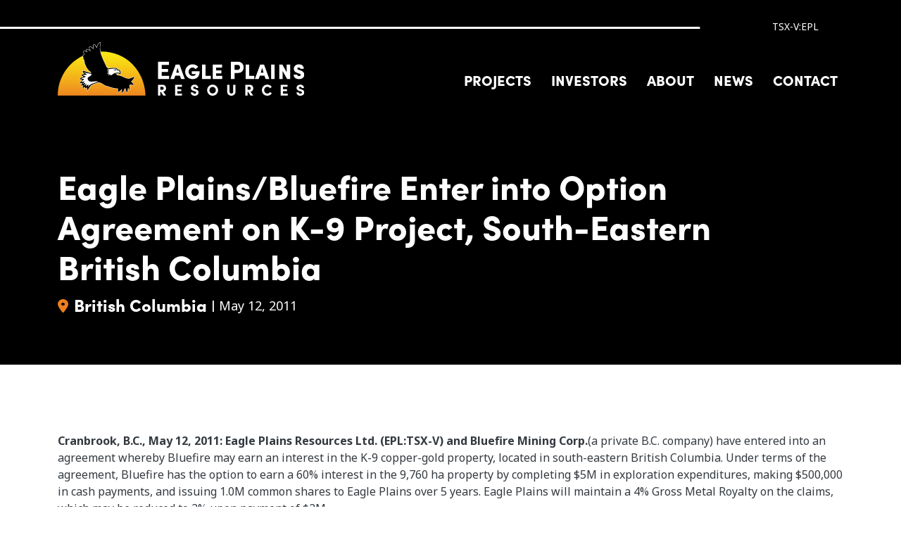

--- FILE ---
content_type: text/html; charset=UTF-8
request_url: https://www.eagleplains.com/news/eagle-plainsbluefire-enter-option-agreement-k-9-project-south-eastern-british-columbia
body_size: 12948
content:

<!DOCTYPE html>
<html lang="en" dir="ltr" prefix="og: https://ogp.me/ns#" class="h-100">
  <head>
    <meta charset="utf-8" />
<meta name="description" content="Cranbrook, B.C., May 12, 2011: Eagle Plains Resources Ltd. (EPL:TSX-V) and Bluefire Mining Corp.(a private B.C. company) have entered into an agreement whereby Bluefire may earn an interest in the K-9 copper-gold property, located in south-eastern British Columbia. Under terms of the agreement, Bluefire has the option to earn a 60% interest in the 9,760 ha property by completing $5M in exploration expenditures, making $500,000 in cash payments, and issuing 1.0M common shares to Eagle Plains over 5 years. Eagle Plains will maintain a 4% Gross Metal Royalty on the claims, which may be reduced to 2% upon payment of $2M. The K-9 property is located 30km west of Kimberley and covers the projected northern extension of the Iron Range structure, currently the focus of ongoing exploration by Eagle Plains and its partner Providence Resources Ltd. The property surrounds the historic Great Dane Crown grants. The target mineralization on the K9 property is stratabound massive sulphides within Creston Formation rocks possibly related to the same regional structure as the Iron Range deposits. In the early 1900’s, miners drove a 300-foot tunnel at the Great Dane to exploit a 1.8 meter wide stratabound lens of silver-bearing lead-zinc-copper sulphides. Channel sampling of this mineralization in the mid 1980’s returned values including 20.29 ounces per ton silver, 2% Cu, and 61.50% lead across a width of 0.6 meters, 18.2 ounces per ton silver and 45.40% lead across 0.6 meters and 10.12 ounces per ton silver and 32.60% lead across 0.5 meters.(BCMEMPR AR 15309) The parties caution that past results or discoveries on proximate land are not necessarily indicative of the results that may be achieved on the K9 property. After acquiring the area surrounding the Great Dane Crown Grants in 1996, work by Eagle Plains identified a 7m-deep shaft sunk within a 2.7m-wide massive pyrrhotite lens, located at a similar elevation, and directly on strike with, the Great Dane adits. Grab samples of the massive sulphides returned values of up to 27.6 g/t Ag, and 2.13% Cu. The 1996 work also delineated a strong, 1.5 kilometer-long geochemical anomaly which indicates that one or more mineralized horizons may be present within the property area. Results from an airborne geophysical survey flown in 2004 by Eagle Plains indicate a number of anomalous electromagnetic responses which appear to be related in part to the known mineralized zones. These zones remain untested. The K9 claims cover a steeply dipping package of phyllitic quartzites and dolomitic limestones belonging to the Proterozoic Creston and Kitchener Formations. The mineralization at the Great Dane and K9 adits appears to be related to a near vertical structure which may be part of the regional Iron Range Fault Zone. Bluefire and Eagle Plains plan to carry out an airborne geophysical survey during the summer of 2011 and intend to follow up results of this work with additional exploration activity. Update on Eagle Lake Project Sandstorm Resources Ltd has recently notified Eagle Plains that it will not proceed with its option on the Eagle Lake U – REE Project, located 30 km south of the Athabasca Basin in northern Saskatchewan. Work by Eagle Plains and Sandstorm has led to the discovery of basement hosted uranium mineralization on the property. The Red October showing has been defined in over 270 meters of strike length in trenches, within a geochemical anomaly of over 500 meters strike length associated with an airborne geophysical anomaly of greater than 1 kilometer. Samples collected from the showing and trenches returned exceptional uranium assays including a 1.0 m yellow-stained chip sample which returned 1.56% U3O8 and a grab sample of a yellow-stained black alteration selvage which returned 2.24% U3O8. The mineralization is associated with intrusions and meta sediments of the Wollaston Group. The claim region is part of a newly recognized &gt;300km long belt of U - REE-bearing pegmatites and intrusions within the Wollaston Domain defined by numerous new properties currently under investigation by Eagle Plains and which is seeking a partner to continue to advance this exciting project. About Eagle Plains Resources Eagle Plains continues to conduct research, acquire and explore metal projects throughout western Canada. In addition to holding mining royalties on various projects, Eagle Plains controls over 35 gold, base-metal and uranium projects, several with third parties including Aben Resources Ltd. (TSX-V:ABN), Providence Capital Corp., Waterloo Resources Ltd. (TSX-V:WAT.P), Windstorm Resources Inc., Blackrock Resources Ltd. (a private B.C. company); Heemskirk Canada Ltd., Touchdown Capital Inc. (TSX-V: TDW), Active Growth Capital (TSX-V:ACK) and Giyani Gold Corp. (TSX-V:WDG). In recent years, Eagle Plains has completed option agreements with Teck Limited (TSX:TCK.B), Alexco Resource Corp. (TSX-V:AXR), Billiton Metals, Rio Algom Exploration, NovaGold Resources, Kennecott Exploration and numerous other junior exploration companies, resulting in over 53,600m (163,370’) of drilling and over $28.3 million in exploration spending on its projects since 1998. Expenditures during 2010 on Eagle Plains’ projects were approximately $3,240,000, funded by Eagle Plains and third party partners. This work resulted in approximately 3,580m of drilling and extensive ground-based exploration work and facilitated the advancement of numerous projects at various stages of development. Signed, “Tim J. Termuende”President and CEO For further information on EPL, please contact Mike Labach at 1 866 HUNT ORE (486 8673)Email: mgl@eagleplains.com or visit our website at http://www.eagleplains.com Cautionary Note Regarding Forward-Looking Statements Neither the TSX Venture Exchange nor its Regulation Services Provider (as that term is defined in the policies of the TSX Venture Exchange) accepts responsibility for the adequacy or accuracy of this release. This news release may contain forward-looking statements including but not limited to comments regarding the timing and content of upcoming work programs, geological interpretations, receipt of property titles, potential mineral recovery processes, etc. Forward-looking statements address future events and conditions and therefore, involve inherent risks and uncertainties. Actual results may differ materially from those currently anticipated in such statements." />
<meta name="keywords" content="eagle plains resources, mineral exploration, exploration company, gold exploration, gold investment, company investment stock, precious metal stock, penny stock investment, precious metal, precious metal gold, mineral resource company, copper mining, moly, molybdenum, silver, zinc, lead, rare earth minerals, inferred resource, base, spot, publicly traded shares, copper shares, copper canyon, novagold, galore creek, silver shares, Yukon, british columbia, canada, geology, sullivan, kootenay, kimberley, tsx, VSE, inferred molybdenum, inferred zinc, uranium, athabasca basin, saskatchewan uranium project, athabasca uranium" />
<link rel="canonical" href="https://www.eagleplains.com/news/eagle-plainsbluefire-enter-option-agreement-k-9-project-south-eastern-british-columbia" />
<link rel="image_src" href="https://www.eagleplains.com/sites/default/files/images/Where%20is%20this%203.jpg" />
<meta property="og:title" content="Eagle Plains/Bluefire Enter into Option Agreement on K-9 Project, South-Eastern British Columbia | Eagle Plains Resources" />
<meta property="og:description" content="Cranbrook, B.C., May 12, 2011: Eagle Plains Resources Ltd. (EPL:TSX-V) and Bluefire Mining Corp.(a private B.C. company) have entered into an agreement whereby Bluefire may earn an interest in the K-9 copper-gold property, located in south-eastern British Columbia. Under terms of the agreement, Bluefire has the option to earn a 60% interest in the 9,760 ha property by completing $5M in exploration expenditures, making $500,000 in cash payments, and issuing 1.0M common shares to Eagle Plains over 5 years. Eagle Plains will maintain a 4% Gross Metal Royalty on the claims, which may be reduced to 2% upon payment of $2M. The K-9 property is located 30km west of Kimberley and covers the projected northern extension of the Iron Range structure, currently the focus of ongoing exploration by Eagle Plains and its partner Providence Resources Ltd. The property surrounds the historic Great Dane Crown grants. The target mineralization on the K9 property is stratabound massive sulphides within Creston Formation rocks possibly related to the same regional structure as the Iron Range deposits. In the early 1900’s, miners drove a 300-foot tunnel at the Great Dane to exploit a 1.8 meter wide stratabound lens of silver-bearing lead-zinc-copper sulphides. Channel sampling of this mineralization in the mid 1980’s returned values including 20.29 ounces per ton silver, 2% Cu, and 61.50% lead across a width of 0.6 meters, 18.2 ounces per ton silver and 45.40% lead across 0.6 meters and 10.12 ounces per ton silver and 32.60% lead across 0.5 meters.(BCMEMPR AR 15309) The parties caution that past results or discoveries on proximate land are not necessarily indicative of the results that may be achieved on the K9 property. After acquiring the area surrounding the Great Dane Crown Grants in 1996, work by Eagle Plains identified a 7m-deep shaft sunk within a 2.7m-wide massive pyrrhotite lens, located at a similar elevation, and directly on strike with, the Great Dane adits. Grab samples of the massive sulphides returned values of up to 27.6 g/t Ag, and 2.13% Cu. The 1996 work also delineated a strong, 1.5 kilometer-long geochemical anomaly which indicates that one or more mineralized horizons may be present within the property area. Results from an airborne geophysical survey flown in 2004 by Eagle Plains indicate a number of anomalous electromagnetic responses which appear to be related in part to the known mineralized zones. These zones remain untested. The K9 claims cover a steeply dipping package of phyllitic quartzites and dolomitic limestones belonging to the Proterozoic Creston and Kitchener Formations. The mineralization at the Great Dane and K9 adits appears to be related to a near vertical structure which may be part of the regional Iron Range Fault Zone. Bluefire and Eagle Plains plan to carry out an airborne geophysical survey during the summer of 2011 and intend to follow up results of this work with additional exploration activity. Update on Eagle Lake Project Sandstorm Resources Ltd has recently notified Eagle Plains that it will not proceed with its option on the Eagle Lake U – REE Project, located 30 km south of the Athabasca Basin in northern Saskatchewan. Work by Eagle Plains and Sandstorm has led to the discovery of basement hosted uranium mineralization on the property. The Red October showing has been defined in over 270 meters of strike length in trenches, within a geochemical anomaly of over 500 meters strike length associated with an airborne geophysical anomaly of greater than 1 kilometer. Samples collected from the showing and trenches returned exceptional uranium assays including a 1.0 m yellow-stained chip sample which returned 1.56% U3O8 and a grab sample of a yellow-stained black alteration selvage which returned 2.24% U3O8. The mineralization is associated with intrusions and meta sediments of the Wollaston Group. The claim region is part of a newly recognized &gt;300km long belt of U - REE-bearing pegmatites and intrusions within the Wollaston Domain defined by numerous new properties currently under investigation by Eagle Plains and which is seeking a partner to continue to advance this exciting project. About Eagle Plains Resources Eagle Plains continues to conduct research, acquire and explore metal projects throughout western Canada. In addition to holding mining royalties on various projects, Eagle Plains controls over 35 gold, base-metal and uranium projects, several with third parties including Aben Resources Ltd. (TSX-V:ABN), Providence Capital Corp., Waterloo Resources Ltd. (TSX-V:WAT.P), Windstorm Resources Inc., Blackrock Resources Ltd. (a private B.C. company); Heemskirk Canada Ltd., Touchdown Capital Inc. (TSX-V: TDW), Active Growth Capital (TSX-V:ACK) and Giyani Gold Corp. (TSX-V:WDG). In recent years, Eagle Plains has completed option agreements with Teck Limited (TSX:TCK.B), Alexco Resource Corp. (TSX-V:AXR), Billiton Metals, Rio Algom Exploration, NovaGold Resources, Kennecott Exploration and numerous other junior exploration companies, resulting in over 53,600m (163,370’) of drilling and over $28.3 million in exploration spending on its projects since 1998. Expenditures during 2010 on Eagle Plains’ projects were approximately $3,240,000, funded by Eagle Plains and third party partners. This work resulted in approximately 3,580m of drilling and extensive ground-based exploration work and facilitated the advancement of numerous projects at various stages of development. Signed, “Tim J. Termuende”President and CEO For further information on EPL, please contact Mike Labach at 1 866 HUNT ORE (486 8673)Email: mgl@eagleplains.com or visit our website at http://www.eagleplains.com Cautionary Note Regarding Forward-Looking Statements Neither the TSX Venture Exchange nor its Regulation Services Provider (as that term is defined in the policies of the TSX Venture Exchange) accepts responsibility for the adequacy or accuracy of this release. This news release may contain forward-looking statements including but not limited to comments regarding the timing and content of upcoming work programs, geological interpretations, receipt of property titles, potential mineral recovery processes, etc. Forward-looking statements address future events and conditions and therefore, involve inherent risks and uncertainties. Actual results may differ materially from those currently anticipated in such statements." />
<meta property="og:image" content="https://www.eagleplains.com/sites/default/files/images/Where%20is%20this%203.jpg" />
<meta name="twitter:card" content="summary_large_image" />
<meta name="twitter:description" content="Cranbrook, B.C., May 12, 2011: Eagle Plains Resources Ltd. (EPL:TSX-V) and Bluefire Mining Corp.(a private B.C. company) have entered into an agreement whereby Bluefire may earn an interest in the K-9 copper-gold property, located in south-eastern British Columbia. Under terms of the agreement, Bluefire has the option to earn a 60% interest in the 9,760 ha property by completing $5M in exploration expenditures, making $500,000 in cash payments, and issuing 1.0M common shares to Eagle Plains over 5 years. Eagle Plains will maintain a 4% Gross Metal Royalty on the claims, which may be reduced to 2% upon payment of $2M. The K-9 property is located 30km west of Kimberley and covers the projected northern extension of the Iron Range structure, currently the focus of ongoing exploration by Eagle Plains and its partner Providence Resources Ltd. The property surrounds the historic Great Dane Crown grants. The target mineralization on the K9 property is stratabound massive sulphides within Creston Formation rocks possibly related to the same regional structure as the Iron Range deposits. In the early 1900’s, miners drove a 300-foot tunnel at the Great Dane to exploit a 1.8 meter wide stratabound lens of silver-bearing lead-zinc-copper sulphides. Channel sampling of this mineralization in the mid 1980’s returned values including 20.29 ounces per ton silver, 2% Cu, and 61.50% lead across a width of 0.6 meters, 18.2 ounces per ton silver and 45.40% lead across 0.6 meters and 10.12 ounces per ton silver and 32.60% lead across 0.5 meters.(BCMEMPR AR 15309) The parties caution that past results or discoveries on proximate land are not necessarily indicative of the results that may be achieved on the K9 property. After acquiring the area surrounding the Great Dane Crown Grants in 1996, work by Eagle Plains identified a 7m-deep shaft sunk within a 2.7m-wide massive pyrrhotite lens, located at a similar elevation, and directly on strike with, the Great Dane adits. Grab samples of the massive sulphides returned values of up to 27.6 g/t Ag, and 2.13% Cu. The 1996 work also delineated a strong, 1.5 kilometer-long geochemical anomaly which indicates that one or more mineralized horizons may be present within the property area. Results from an airborne geophysical survey flown in 2004 by Eagle Plains indicate a number of anomalous electromagnetic responses which appear to be related in part to the known mineralized zones. These zones remain untested. The K9 claims cover a steeply dipping package of phyllitic quartzites and dolomitic limestones belonging to the Proterozoic Creston and Kitchener Formations. The mineralization at the Great Dane and K9 adits appears to be related to a near vertical structure which may be part of the regional Iron Range Fault Zone. Bluefire and Eagle Plains plan to carry out an airborne geophysical survey during the summer of 2011 and intend to follow up results of this work with additional exploration activity. Update on Eagle Lake Project Sandstorm Resources Ltd has recently notified Eagle Plains that it will not proceed with its option on the Eagle Lake U – REE Project, located 30 km south of the Athabasca Basin in northern Saskatchewan. Work by Eagle Plains and Sandstorm has led to the discovery of basement hosted uranium mineralization on the property. The Red October showing has been defined in over 270 meters of strike length in trenches, within a geochemical anomaly of over 500 meters strike length associated with an airborne geophysical anomaly of greater than 1 kilometer. Samples collected from the showing and trenches returned exceptional uranium assays including a 1.0 m yellow-stained chip sample which returned 1.56% U3O8 and a grab sample of a yellow-stained black alteration selvage which returned 2.24% U3O8. The mineralization is associated with intrusions and meta sediments of the Wollaston Group. The claim region is part of a newly recognized &gt;300km long belt of U - REE-bearing pegmatites and intrusions within the Wollaston Domain defined by numerous new properties currently under investigation by Eagle Plains and which is seeking a partner to continue to advance this exciting project. About Eagle Plains Resources Eagle Plains continues to conduct research, acquire and explore metal projects throughout western Canada. In addition to holding mining royalties on various projects, Eagle Plains controls over 35 gold, base-metal and uranium projects, several with third parties including Aben Resources Ltd. (TSX-V:ABN), Providence Capital Corp., Waterloo Resources Ltd. (TSX-V:WAT.P), Windstorm Resources Inc., Blackrock Resources Ltd. (a private B.C. company); Heemskirk Canada Ltd., Touchdown Capital Inc. (TSX-V: TDW), Active Growth Capital (TSX-V:ACK) and Giyani Gold Corp. (TSX-V:WDG). In recent years, Eagle Plains has completed option agreements with Teck Limited (TSX:TCK.B), Alexco Resource Corp. (TSX-V:AXR), Billiton Metals, Rio Algom Exploration, NovaGold Resources, Kennecott Exploration and numerous other junior exploration companies, resulting in over 53,600m (163,370’) of drilling and over $28.3 million in exploration spending on its projects since 1998. Expenditures during 2010 on Eagle Plains’ projects were approximately $3,240,000, funded by Eagle Plains and third party partners. This work resulted in approximately 3,580m of drilling and extensive ground-based exploration work and facilitated the advancement of numerous projects at various stages of development. Signed, “Tim J. Termuende”President and CEO For further information on EPL, please contact Mike Labach at 1 866 HUNT ORE (486 8673)Email: mgl@eagleplains.com or visit our website at http://www.eagleplains.com Cautionary Note Regarding Forward-Looking Statements Neither the TSX Venture Exchange nor its Regulation Services Provider (as that term is defined in the policies of the TSX Venture Exchange) accepts responsibility for the adequacy or accuracy of this release. This news release may contain forward-looking statements including but not limited to comments regarding the timing and content of upcoming work programs, geological interpretations, receipt of property titles, potential mineral recovery processes, etc. Forward-looking statements address future events and conditions and therefore, involve inherent risks and uncertainties. Actual results may differ materially from those currently anticipated in such statements." />
<meta name="twitter:title" content="Eagle Plains/Bluefire Enter into Option Agreement on K-9 Project, South-Eastern British Columbia | Eagle Plains Resources" />
<meta name="google-site-verification" content="bg9GgtmkkeZ3nzmMtupvZowlKmHL_Jjtr5NUNAsgdmE" />
<meta name="google-site-verification" content="0DjySVI6zU-5T6XRm0632WfTYSY2a6VW9P4_cUZPMSU" />
<meta name="Generator" content="Drupal 10 (https://www.drupal.org)" />
<meta name="MobileOptimized" content="width" />
<meta name="HandheldFriendly" content="true" />
<meta name="viewport" content="width=device-width, initial-scale=1.0" />
<link rel="icon" href="/themes/custom/eagleplains/favicon.ico" type="image/vnd.microsoft.icon" />
<link rel="alternate" hreflang="en" href="https://www.eagleplains.com/news/eagle-plainsbluefire-enter-option-agreement-k-9-project-south-eastern-british-columbia" />

    <title>Eagle Plains/Bluefire Enter into Option Agreement on K-9 Project, South-Eastern British Columbia | Eagle Plains Resources</title>
    <link rel="stylesheet" media="all" href="/sites/default/files/css/css_-PcOV5YFoa2OBJmaA27odPB8aEhMhb84CEJJ-nxg76Q.css?delta=0&amp;language=en&amp;theme=eagleplains&amp;include=[base64]" />
<link rel="stylesheet" media="all" href="/sites/default/files/css/css_NWQoUr6U8DW9WJEIInllw_5J7g2UMrGUeZXwycSA_Mk.css?delta=1&amp;language=en&amp;theme=eagleplains&amp;include=[base64]" />
<link rel="stylesheet" media="all" href="https://unpkg.com/aos@next/dist/aos.css" />
<link rel="stylesheet" media="all" href="https://fonts.googleapis.com/css2?family=Noto+Sans:ital,wght@0,400;0,700;1,400&amp;display=swap" />
<link rel="stylesheet" media="all" href="/sites/default/files/css/css_zTTcl1h2dXGwG8Zy7waEMBVQgPT1ZItrw4E1qHJaS8g.css?delta=4&amp;language=en&amp;theme=eagleplains&amp;include=[base64]" />
<link rel="stylesheet" media="all" href="https://cdnjs.cloudflare.com/ajax/libs/animate.css/4.1.1/animate.min.css" />
<link rel="stylesheet" media="all" href="https://cdn.jsdelivr.net/npm/swiper@11/swiper-bundle.min.css" />

    <script type="application/json" data-drupal-selector="drupal-settings-json">{"path":{"baseUrl":"\/","pathPrefix":"","currentPath":"node\/275","currentPathIsAdmin":false,"isFront":false,"currentLanguage":"en"},"pluralDelimiter":"\u0003","suppressDeprecationErrors":true,"gtag":{"tagId":"","consentMode":false,"otherIds":[],"events":[],"additionalConfigInfo":[]},"ajaxPageState":{"libraries":"[base64]","theme":"eagleplains","theme_token":null},"ajaxTrustedUrl":{"form_action_p_pvdeGsVG5zNF_XLGPTvYSKCf43t8qZYSwcfZl2uzM":true},"gtm":{"tagId":null,"settings":{"data_layer":"dataLayer","include_environment":false},"tagIds":["GTM-5CZMPJZ6"]},"data":{"extlink":{"extTarget":true,"extTargetAppendNewWindowDisplay":true,"extTargetAppendNewWindowLabel":"(opens in a new window)","extTargetNoOverride":false,"extNofollow":false,"extTitleNoOverride":false,"extNoreferrer":true,"extFollowNoOverride":false,"extClass":"0","extLabel":"(link is external)","extImgClass":false,"extSubdomains":true,"extExclude":"","extInclude":"","extCssExclude":"","extCssInclude":"","extCssExplicit":"","extAlert":false,"extAlertText":"This link will take you to an external web site. We are not responsible for their content.","extHideIcons":false,"mailtoClass":"0","telClass":"","mailtoLabel":"(link sends email)","telLabel":"(link is a phone number)","extUseFontAwesome":false,"extIconPlacement":"append","extPreventOrphan":false,"extFaLinkClasses":"fa fa-external-link","extFaMailtoClasses":"fa fa-envelope-o","extAdditionalLinkClasses":"","extAdditionalMailtoClasses":"","extAdditionalTelClasses":"","extFaTelClasses":"fa fa-phone","allowedDomains":[],"extExcludeNoreferrer":""}},"ckeditorAccordion":{"accordionStyle":{"collapseAll":0,"keepRowsOpen":0,"animateAccordionOpenAndClose":0,"openTabsWithHash":1,"allowHtmlInTitles":0}},"views":{"ajax_path":"\/views\/ajax","ajaxViews":{"views_dom_id:70bc6cc10917d8971c58ce9d46a48bd612dbc76447d6059df7389ae3ec47b93c":{"view_name":"cards_news_grid","view_display_id":"latest_news","view_args":"275","view_path":"\/node\/275","view_base_path":null,"view_dom_id":"70bc6cc10917d8971c58ce9d46a48bd612dbc76447d6059df7389ae3ec47b93c","pager_element":0}}},"user":{"uid":0,"permissionsHash":"127e3df24102a8a903355359c49b4efd61b1988a9259eca24f983261b4de99b0"}}</script>
<script src="/sites/default/files/js/js_IeGOjNjCfUuP6LvKvQ5evN93jg9AF8JmQR1REDvE-gw.js?scope=header&amp;delta=0&amp;language=en&amp;theme=eagleplains&amp;include=[base64]"></script>
<script src="https://external.breezeweb.ca/assets/eagleplains/360tours/resources/pano2vr_player.js"></script>
<script src="https://external.breezeweb.ca/assets/eagleplains/360tours/resources/skin.js"></script>
<script src="https://cdn.jsdelivr.net/npm/swiper@11/swiper-bundle.min.js"></script>
<script src="/modules/contrib/google_tag/js/gtag.js?t8yxtb"></script>
<script src="/modules/contrib/google_tag/js/gtm.js?t8yxtb"></script>

    <link rel="alternate" hreflang="en" href="https://staging.eagleplains.com">
    <link rel="alternate" hreflang="fr" href="https://fr.staging.eagleplains.com">
    
        <!-- EPPLFacebook Pixel Code -->
          <!-- End Facebook Pixel Code -->


  </head>
  <body class="domain-eagleplains page-node-news page-node-275 path-node page-node-type-news   d-flex flex-column h-100">
        <a href="#main-content" class="visually-hidden focusable skip-link">
      Skip to main content
    </a>
    <noscript><iframe src="https://www.googletagmanager.com/ns.html?id=GTM-5CZMPJZ6"
                  height="0" width="0" style="display:none;visibility:hidden"></iframe></noscript>

      <div class="dialog-off-canvas-main-canvas d-flex flex-column h-100" data-off-canvas-main-canvas>
    
  


<header id="header" class="header-default">
    <div class="region region-header">
    <div id="block-headerstocktickerblock" class="block block-eagleplains-common block-header-stockticker-block">
  
    
      
<a href="/investor#stock-info">
<div id="stock-ticker">TSX-V:EPL</div>
<div id="stock-price" style="margin-right: -5px;">
	<div data-qmod-tool="miniquotes" data-qmod-params='{"symbol":"EPL:CC"}' class="qtool"></div>
</div>
<div id="stock-quotelink">View full quote</div>
</a>

  </div>

  </div>


    <nav class="navbar">
    <div class="container d-flex">
      
        <div class="region region-nav-branding">
    <div id="block-eagleplains-branding" class="block block-system block-system-branding-block">
  
    
  <div class="navbar-brand d-flex align-items-center">

    <a href="/" title="Home" rel="home" class="site-logo d-block">
    <img src="/themes/custom/eagleplains/logo.svg" alt="Home" />
  </a>
  </div>
</div>

  </div>

      <button class="navbar-toggler collapsed" type="button" data-bs-toggle="collapse"
              data-bs-target="#navbarSupportedContent" aria-controls="navbarSupportedContent"
              aria-expanded="false" aria-label="Toggle navigation">
        <span class="navbar-toggler-icon"></span>
      </button>
      <div class="navbar-collapse flex-wrap" id="navbarSupportedContent">      
          <div class="region region-nav-main">
    <nav id="block-domain-main-navigation" class="block block-domain-menus block-domain-menus-active-domain-menu-block">
  
    
      

  <ul data-region="nav_main" data-block="nav_main" class="menu menu-level-0 navbar-nav">
                                                                            <li class="megamenu menu-item nav-item menu-item--expanded">
            <span class="nav-item nav-link dropdown-toggle" data-bs-toggle="dropdown" role="button" data-bs-auto-close="outside" aria-expanded="false">Projects</span>
                                      
  
  <div class="menu_link_content menu-link-contentdm15334195-main view-mode-default dropdown-menu menu-dropdown-0 menu-type-default">
                      
  <ul class="menu menu-level-1 navbar-nav">
                                                                            <li class="menu-item nav-item menu-item--expanded">
            <span class="nav-item nav-link dropdown-toggle" data-bs-toggle="dropdown" role="button" data-bs-auto-close="outside" aria-expanded="false">col</span>
                                      
  
  <div class="menu_link_content menu-link-contentdm15334195-main view-mode-image-container menu-dropdown menu-dropdown-1 menu-type-image_container">
              
  <ul class="menu menu-level-2 navbar-nav">
                                                                            <li class="menu-item nav-item">
            <a href="/projects" class="nav-item nav-link">Exploration</a>
                                      
    <div class="menu_link_content menu-link-contentdm15334195-main view-mode-image dropdown-menu show menu-dropdown-2 menu-type-image">
          <div class="menu-field-content">
        
            <div class="field field--name-field-image field--type-entity-reference field--label-hidden field__item"><article class="media media--type-image media--view-mode-mega-menu">
  
      
  <div class="field field--name-field-media-image field--type-image field--label-visually_hidden">
    <div class="field__label visually-hidden">Image</div>
              <div class="field__item">  <img loading="lazy" src="/sites/default/files/styles/megamenu/public/images/Tim%20at%20a%20claim%20post.jpg?h=675f25ab&amp;itok=mVN2Q3mK" width="520" height="300" alt="A man standing at a claim post with mountains in the background" title="Tim at a Claim Post" class="img-fluid image-style-megamenu" />


</div>
          </div>

  </article>
</div>
      
      </div>
                    </div>
  


                                  </li>
                  </ul>



      </div>



                                  </li>
                                                                                        <li class="menu-item nav-item menu-item--expanded">
            <span class="nav-item nav-link dropdown-toggle" data-bs-toggle="dropdown" role="button" data-bs-auto-close="outside" aria-expanded="false">col</span>
                                      
  
  <div class="menu_link_content menu-link-contentdm15334195-main view-mode-image-container menu-dropdown menu-dropdown-1 menu-type-image_container">
              
  <ul class="menu menu-level-2 navbar-nav">
                                                                            <li class="menu-item nav-item">
            <a href="/epl/royalties" class="nav-item nav-link" data-drupal-link-system-path="node/962">Royalties</a>
                                      
    <div class="menu_link_content menu-link-contentdm15334195-main view-mode-image dropdown-menu show menu-dropdown-2 menu-type-image">
          <div class="menu-field-content">
        
            <div class="field field--name-field-image field--type-entity-reference field--label-hidden field__item"><article class="media media--type-image media--view-mode-mega-menu">
  
      
  <div class="field field--name-field-media-image field--type-image field--label-visually_hidden">
    <div class="field__label visually-hidden">Image</div>
              <div class="field__item">  <img loading="lazy" src="/sites/default/files/styles/megamenu/public/images/Yellowjacket%20Mill.jpg?h=c5731cb8&amp;itok=-q1mog0u" width="520" height="300" alt="A view of equipment at the Yellowjacket Mill" title="Yellowjacket Mill" class="img-fluid image-style-megamenu" />


</div>
          </div>

  </article>
</div>
      
      </div>
                    </div>
  


                                  </li>
                  </ul>



      </div>



                                  </li>
                  </ul>



        </div>



                                  </li>
                                                                                        <li class="megamenu menu-item nav-item menu-item--expanded">
            <span class="nav-item nav-link dropdown-toggle" data-bs-toggle="dropdown" role="button" data-bs-auto-close="outside" aria-expanded="false">Investors</span>
                                      
  
  <div class="menu_link_content menu-link-contentdm15334195-main view-mode-default dropdown-menu menu-dropdown-0 menu-type-default">
                      
  <ul class="menu menu-level-1 navbar-nav">
                                                                            <li class="menu-item nav-item menu-item--expanded">
            <span class="nav-item nav-link dropdown-toggle" data-bs-toggle="dropdown" role="button" data-bs-auto-close="outside" aria-expanded="false">col</span>
                                      
  
  <div class="menu_link_content menu-link-contentdm15334195-main view-mode-image-container menu-dropdown menu-dropdown-1 menu-type-image_container">
              
  <ul class="menu menu-level-2 navbar-nav">
                                                                            <li class="menu-item nav-item">
            <a href="/investor" class="nav-item nav-link" data-drupal-link-system-path="node/4">Investor Overview</a>
                                      
    <div class="menu_link_content menu-link-contentdm15334195-main view-mode-image dropdown-menu show menu-dropdown-2 menu-type-image">
          <div class="menu-field-content">
        
            <div class="field field--name-field-image field--type-entity-reference field--label-hidden field__item"><article class="media media--type-image media--view-mode-mega-menu">
  
      
  <div class="field field--name-field-media-image field--type-image field--label-visually_hidden">
    <div class="field__label visually-hidden">Image</div>
              <div class="field__item">  <img loading="lazy" src="/sites/default/files/styles/megamenu/public/images/PDR_0528.jpg?h=4a7d1ed4&amp;itok=rC8O-NLv" width="520" height="300" alt="An Eagle Plains Claim Post with snow covered mountains in the background" title="Chuck Downie of Eagle Plains Resources standing at a Claim Post with snow covered mountains in the background" class="img-fluid image-style-megamenu" />


</div>
          </div>

  </article>
</div>
      
      </div>
                    </div>
  


                                  </li>
                  </ul>



      </div>



                                  </li>
                                                                                        <li class="menu-item nav-item menu-item--expanded">
            <span class="nav-item nav-link dropdown-toggle" data-bs-toggle="dropdown" role="button" data-bs-auto-close="outside" aria-expanded="false">col</span>
                                      
  
  <div class="menu_link_content menu-link-contentdm15334195-main view-mode-image-container menu-dropdown menu-dropdown-1 menu-type-image_container">
              
  <ul class="menu menu-level-2 navbar-nav">
                                                                            <li class="menu-item nav-item">
            <a href="/investor/corporate-presentation" class="nav-item nav-link" data-drupal-link-system-path="node/8">Corporate Presentation</a>
                                      
    <div class="menu_link_content menu-link-contentdm15334195-main view-mode-image dropdown-menu show menu-dropdown-2 menu-type-image">
          <div class="menu-field-content">
        
            <div class="field field--name-field-image field--type-entity-reference field--label-hidden field__item"><article class="media media--type-image media--view-mode-mega-menu">
  
      
  <div class="field field--name-field-media-image field--type-image field--label-visually_hidden">
    <div class="field__label visually-hidden">Image</div>
              <div class="field__item">  <img loading="lazy" src="/sites/default/files/styles/megamenu/public/images/EPL-Corp-Nav.jpg?h=4b0df1ac&amp;itok=BO2WDIZT" width="520" height="300" alt="A person with a red backpack on top of a mountain" title="Eagle Plains Corporate Presentation" class="img-fluid image-style-megamenu" />


</div>
          </div>

  </article>
</div>
      
      </div>
                    </div>
  


                                  </li>
                  </ul>



      </div>



                                  </li>
                                                                                        <li class="menu-item nav-item menu-item--expanded">
            <span class="nav-item nav-link dropdown-toggle" data-bs-toggle="dropdown" role="button" data-bs-auto-close="outside" aria-expanded="false">col</span>
                                      
  
  <div class="menu_link_content menu-link-contentdm15334195-main view-mode-default menu-dropdown menu-dropdown-1 menu-type-default">
              
  <ul class="menu menu-level-2 navbar-nav">
                                                                            <li class="menu-item nav-item">
            <a href="/video-library" class="nav-item nav-link" data-drupal-link-system-path="node/1067">Video Library</a>
                                      
  
  <div class="menu_link_content menu-link-contentdm15334195-main view-mode-default menu-dropdown menu-dropdown-2 menu-type-default">
              
      </div>



                                  </li>
                                                                                        <li class="menu-item nav-item">
            <a href="/investor#stock-info" class="nav-item nav-link">Stock Information</a>
                                      
  
  <div class="menu_link_content menu-link-contentdm15334195-main view-mode-default menu-dropdown menu-dropdown-2 menu-type-default">
              
      </div>



                                  </li>
                                                                                        <li class="menu-item nav-item">
            <a href="/investor#financials" class="nav-item nav-link">Financials</a>
                                      
  
  <div class="menu_link_content menu-link-contentdm15334195-main view-mode-default menu-dropdown menu-dropdown-2 menu-type-default">
              
      </div>



                                  </li>
                  </ul>



      </div>



                                  </li>
                  </ul>



        </div>



                                  </li>
                                                                                        <li class="menu-item nav-item">
            <a href="/about" class="nav-item nav-link" data-drupal-link-system-path="node/3">About</a>
                                      
  
  <div class="menu_link_content menu-link-contentdm15334195-main view-mode-default dropdown-menu menu-dropdown-0 menu-type-default">
                      
        </div>



                                  </li>
                                                                                        <li class="menu-item nav-item">
            <a href="/news" class="nav-item nav-link" data-drupal-link-system-path="node/957">News</a>
                                      
  
  <div class="menu_link_content menu-link-contentdm15334195-main view-mode-default dropdown-menu menu-dropdown-0 menu-type-default">
                      
        </div>



                                  </li>
                                                                                        <li class="menu-item nav-item">
            <a href="/contact" class="nav-item nav-link" data-drupal-link-system-path="node/7">Contact</a>
                                      
  
  <div class="menu_link_content menu-link-contentdm15334195-main view-mode-default dropdown-menu menu-dropdown-0 menu-type-default">
                      
        </div>



                                  </li>
                  </ul>


  </nav>

  </div>
       
      </div>
    </div>
  </nav>
  
</header>
<main role="main">
  <a id="main-content" tabindex="-1"></a>
  
  
  

  <div class="container-fluid p-0">
        <div class="row g-0">
            <div class="order-1 order-lg-2 col-12">
          <div class="region region-content">
    <div data-drupal-messages-fallback class="hidden"></div>
<div id="block-eagleplains-content" class="block block-system block-system-main-block">
  
    
      





  
  


  

        

<article class="node node--type-news node--view-mode-full">

  
    
  


    


<div class="sidebyside-hero  hero-type--basic hero--no-headline">

    <div id="hero-inner" class="hero-inner">
        <div class="container">
                     <div class="text-wrapper full-width">
                <div class="text-wrapper-inner">
                                                        
                                            <div class="title-icon">
                                                                                </div>
                    
                    <h1 class="hero-title"><span class="field field--name-title field--type-string field--label-hidden">Eagle Plains/Bluefire Enter into Option Agreement on K-9 Project, South-Eastern British Columbia</span>
</h1>
                                            <span id="newsinfo"><i class="fas fa-location-dot"></i>              <span>British Columbia</span>

             <span class="divider">|</span> <span class="post-date">May 12, 2011</span></span>
                                            
                </div>
            </div>
        
            
        </div>
    </div>
</div>






 
  <div class="views-element-container"><div id="view-inline-nav-anchors"  class="view view-inline-nav-anchors view-id-inline_nav_anchors view-display-id-inline_nav_anchors js-view-dom-id-2c9980db42ffec5d496d6dfaf85268591c9c7522f1ee1c03addc15a65be60abe">
  </div>
</div>

  <div class="node__content">
    <div class="node__content--inner">
      <div class="container">
               
                
            <div class="clearfix text-formatted field field--name-body field--type-text-with-summary field--label-hidden field__item"><p class="rtejustify"><strong>Cranbrook, B.C., May 12, 2011: Eagle Plains Resources Ltd. (EPL:TSX-V) and Bluefire Mining Corp.</strong>(a private B.C. company) have entered into an agreement whereby Bluefire may earn an interest in the K-9 copper-gold property, located in south-eastern British Columbia. Under terms of the agreement, Bluefire has the option to earn a 60% interest in the 9,760 ha property by completing $5M in exploration expenditures, making $500,000 in cash payments, and issuing 1.0M common shares to Eagle Plains over 5 years. Eagle Plains will maintain a 4% Gross Metal Royalty on the claims, which may be reduced to 2% upon payment of $2M.&nbsp;</p>
<p class="rtejustify">The K-9 property is located 30km west of Kimberley and covers the projected northern extension of the Iron Range structure, currently the focus of ongoing exploration by Eagle Plains and its partner Providence Resources Ltd. The property surrounds the historic Great Dane Crown grants. The target mineralization on the K9 property is stratabound massive sulphides within Creston Formation rocks possibly related to the same regional structure as the Iron Range deposits.</p>
<p class="rtejustify">In the early 1900’s, miners drove a 300-foot tunnel at the Great Dane to exploit a 1.8 meter wide stratabound lens of silver-bearing lead-zinc-copper sulphides. Channel sampling of this mineralization in the mid 1980’s returned values including 20.29 ounces per ton silver, 2% Cu, and 61.50% lead across a width of 0.6 meters, 18.2 ounces per ton silver and 45.40% lead across 0.6 meters and 10.12 ounces per ton silver and 32.60% lead across 0.5 meters.(BCMEMPR AR 15309) The parties caution that past results or discoveries on proximate land are not necessarily indicative of the results that may be achieved on the K9 property.</p>
<p class="rtejustify">After acquiring the area surrounding the Great Dane Crown Grants in 1996, work by Eagle Plains identified a 7m-deep shaft sunk within a 2.7m-wide massive pyrrhotite lens, located at a similar elevation, and directly on strike with, the Great Dane adits. Grab samples of the massive sulphides returned values of up to 27.6 g/t Ag, and 2.13% Cu. The 1996 work also delineated a strong, 1.5 kilometer-long geochemical anomaly which indicates that one or more mineralized horizons may be present within the property area. Results from an airborne geophysical survey flown in 2004 by Eagle Plains indicate a number of anomalous electromagnetic responses which appear to be related in part to the known mineralized zones. These zones remain untested.</p>
<p class="rtejustify">The K9 claims cover a steeply dipping package of phyllitic quartzites and dolomitic limestones belonging to the Proterozoic Creston and Kitchener Formations. The mineralization at the Great Dane and K9 adits appears to be related to a near vertical structure which may be part of the regional Iron Range Fault Zone.&nbsp;</p>
<p class="rtejustify">Bluefire and Eagle Plains plan to carry out an airborne geophysical survey during the summer of 2011 and intend to follow up results of this work with additional exploration activity.&nbsp;</p>
<h3>Update on Eagle Lake Project</h3>
<p class="rtejustify">Sandstorm Resources Ltd has recently notified Eagle Plains that it will not proceed with its option on the Eagle Lake U – REE Project, located 30 km south of the Athabasca Basin in northern Saskatchewan. Work by Eagle Plains and Sandstorm has led to the discovery of basement hosted uranium mineralization on the property.&nbsp;</p>
<p class="rtejustify">The Red October showing has been defined in over 270 meters of strike length in trenches, within a geochemical anomaly of over 500 meters strike length associated with an airborne geophysical anomaly of greater than 1 kilometer. Samples collected from the showing and trenches returned exceptional uranium assays including a 1.0 m yellow-stained chip sample which returned 1.56% U3O8 and a grab sample of a yellow-stained black alteration selvage which returned 2.24% U3O8. The mineralization is associated with intrusions and meta sediments of the Wollaston Group.</p>
<p class="rtejustify">The claim region is part of a newly recognized &gt;300km long belt of U - REE-bearing pegmatites and intrusions within the Wollaston Domain defined by numerous new properties currently under investigation by Eagle Plains and which is seeking a partner to continue to advance this exciting project.&nbsp;</p>
<h3>About Eagle Plains Resources&nbsp;</h3>
<p class="rtejustify">Eagle Plains continues to conduct research, acquire and explore metal projects throughout western Canada. In addition to holding mining royalties on various projects, Eagle Plains controls over 35 gold, base-metal and uranium projects, several with third parties including <strong>Aben Resources Ltd. (TSX-V:ABN), Providence Capital Corp., Waterloo Resources Ltd. (TSX-V:WAT.P), Windstorm Resources Inc., Blackrock Resources Ltd. (a private B.C. company); Heemskirk Canada Ltd., Touchdown Capital Inc. (TSX-V: TDW), Active Growth Capital (TSX-V:ACK) </strong>and<strong> Giyani Gold Corp.</strong> <strong>(TSX-V:WDG).</strong> In recent years, Eagle Plains has completed option agreements with <strong>Teck Limited (TSX:TCK.B), Alexco Resource Corp. (TSX-V:AXR), Billiton Metals, Rio Algom Exploration, NovaGold Resources, Kennecott Exploration</strong> and numerous other junior exploration companies, resulting in over 53,600m (163,370’) of drilling and over $28.3 million in exploration spending on its projects since 1998.&nbsp;</p>
<p class="rtejustify">Expenditures during 2010 on Eagle Plains’ projects were approximately $3,240,000, funded by Eagle Plains and third party partners. This work resulted in approximately 3,580m of drilling and extensive ground-based exploration work and facilitated the advancement of numerous projects at various stages of development.</p>
<p class="rtejustify">Signed,</p>
<p><strong>“Tim J. Termuende”</strong><br>President and CEO</p>
<p class="rtecenter text-align-center">For further information on EPL, please contact Mike Labach at&nbsp;1 866 HUNT ORE (486 8673)<br>Email:&nbsp;<a href="mailto:mgl@eagleplains.com">mgl@eagleplains.com</a>&nbsp;or visit our website at&nbsp;<a href="http://www.eagleplains.com">http://www.eagleplains.com</a></p>
<p class="rtecenter text-align-center"><br><strong>Cautionary Note Regarding Forward-Looking Statements</strong></p>
<p class="rtecenter text-align-center">Neither the TSX Venture Exchange nor its Regulation Services Provider (as that term is defined in the policies of the TSX Venture Exchange) accepts responsibility for the adequacy or accuracy of this release. This news release may contain forward-looking statements including but not limited to comments regarding the timing and content of upcoming work programs, geological interpretations, receipt of property titles, potential mineral recovery processes, etc. Forward-looking statements address future events and conditions and therefore, involve inherent risks and uncertainties. Actual results may differ materially from those currently anticipated in such statements.</p>
</div>
      
                                                  
                    <h3>Related Projects</h3>
          



    <div class="field field--name-field-related-projects field--type-entity-reference field--label-hidden swiper field__items">
      <div class="swiper-button-prev"></div>
      <div class="swiper-button-next"></div>
      <div class="swiper-wrapper">
                  <div class="field__item swiper-slide">


  
<article class="node node--type-project node--view-mode-card card">
  <div class="row g-0">
    <div class="col"> 
                    <picture>
                  <source srcset="/sites/default/files/styles/card/public/K9%202013%20-%20located%20between%20the%20Purina%20and%20Great%20Dane%20Showings%20-%20Isoclinal%20folding.JPG?itok=uOB_TblI 1x, /sites/default/files/styles/card_2x/public/K9%202013%20-%20located%20between%20the%20Purina%20and%20Great%20Dane%20Showings%20-%20Isoclinal%20folding.JPG?itok=4ejJPgaa 2x" media="(min-width: 576px)" type="image/jpeg" width="250" height="150"/>
              <source srcset="/sites/default/files/styles/card/public/K9%202013%20-%20located%20between%20the%20Purina%20and%20Great%20Dane%20Showings%20-%20Isoclinal%20folding.JPG?itok=uOB_TblI 1x, /sites/default/files/styles/card_2x/public/K9%202013%20-%20located%20between%20the%20Purina%20and%20Great%20Dane%20Showings%20-%20Isoclinal%20folding.JPG?itok=4ejJPgaa 2x" media="(max-width: 575.98px)" type="image/jpeg" width="250" height="150"/>
                  <img class="card-img-top img-fluid" width="250" height="150" src="/sites/default/files/styles/card/public/K9%202013%20-%20located%20between%20the%20Purina%20and%20Great%20Dane%20Showings%20-%20Isoclinal%20folding.JPG?itok=uOB_TblI" alt="" loading="lazy" />

  </picture>

            </div>

        <div class="col">
      <div class="card-body node__content">
                
        <h5 class="card-title"><span class="field field--name-title field--type-string field--label-hidden">K9</span>
</a></h5>
         
        <div class="card-text">
        <a class="card-link" href="/projects/k9">Read More<i class="fas fa-solid fa-circle-chevron-right" ></i></a>
        </div>
      </div>
    </div> 
  </div>
</article>
</div>
                </div>
    </div>



<script type="text/javascript">
  const swiper__ = new Swiper('.field--name-field-related-projects.swiper', {
    slidesPerView: 'auto',
    pagination: {
      el: ".swiper-pagination",
      clickable: "true",
    },
    navigation: {
      nextEl: ".swiper-button-next",
      prevEl: ".swiper-button-prev",
    },
  });
 

</script>

              </div>
      
            
      
      


            <div class="container">
          <div class="views-element-container"><div  class="view view-cards-news-grid view-id-cards_news_grid view-display-id-latest_news js-view-dom-id-70bc6cc10917d8971c58ce9d46a48bd612dbc76447d6059df7389ae3ec47b93c">
<div class="separator full-bleed"></div>
<div class="container" data-aos="fade-in">

  
    
      <div class="view-header container full-bleed">
      <h4>Latest News Releases</h4>
<p> <a href="/news">View all news <i class="fa-solid fa-circle-chevron-right"></i></a></p>

    </div>
          
          <div class="view-content container d-flex flex-wrap ">
              <div class="views-row">


  
<article class="node node--type-news node--view-mode-card card">
  <div class="row g-0">
    <div class="col-3">
                    <picture>
                  <source srcset="/sites/default/files/styles/card/public/images/20250726_145853.jpg?itok=gUJGTynf 1x, /sites/default/files/styles/card_2x/public/images/20250726_145853.jpg?itok=CA1N45dF 2x" media="(min-width: 576px)" type="image/jpeg" width="250" height="150"/>
              <source srcset="/sites/default/files/styles/card/public/images/20250726_145853.jpg?itok=gUJGTynf 1x, /sites/default/files/styles/card_2x/public/images/20250726_145853.jpg?itok=CA1N45dF 2x" media="(max-width: 575.98px)" type="image/jpeg" width="250" height="150"/>
                  <img class="card-img-top img-fluid" width="250" height="150" src="/sites/default/files/styles/card/public/images/20250726_145853.jpg?itok=gUJGTynf" alt="" loading="lazy" />

  </picture>

            </div>

        <div class="col-9">
      <div class="card-body node__content">
                
        <h5 class="card-title"><a class="card-link" href="/news/eagle-plains-reports-significant-high-grade-copper-gold-and-silver-mineralization-theory"><span class="field field--name-title field--type-string field--label-hidden">Eagle Plains Reports Significant High-Grade Copper, Gold and Silver Mineralization at the Theory Project, Toodoggone District</span>
</a></h5>
         
        <div class="card-text">
                                  <span class="location-item"><i class="fas fa-solid fa-location-dot" ></i> British Columbia</span>
             |
           
          January 21, 2026
        </div>
      </div>
    </div> 
  </div>
</article>
</div>
    <div class="views-row">


  
<article class="node node--type-news node--view-mode-card card">
  <div class="row g-0">
    <div class="col-3">
                    <picture>
                  <source srcset="/sites/default/files/styles/card/public/images/Photo%202020-06-13%2C%204%2046%2017%20PM_0.jpg?itok=aM4AGYRj 1x, /sites/default/files/styles/card_2x/public/images/Photo%202020-06-13%2C%204%2046%2017%20PM_0.jpg?itok=O7du0C7P 2x" media="(min-width: 576px)" type="image/jpeg" width="250" height="150"/>
              <source srcset="/sites/default/files/styles/card/public/images/Photo%202020-06-13%2C%204%2046%2017%20PM_0.jpg?itok=aM4AGYRj 1x, /sites/default/files/styles/card_2x/public/images/Photo%202020-06-13%2C%204%2046%2017%20PM_0.jpg?itok=O7du0C7P 2x" media="(max-width: 575.98px)" type="image/jpeg" width="250" height="150"/>
                  <img class="card-img-top img-fluid" width="250" height="150" src="/sites/default/files/styles/card/public/images/Photo%202020-06-13%2C%204%2046%2017%20PM_0.jpg?itok=aM4AGYRj" alt="" loading="lazy" />

  </picture>

            </div>

        <div class="col-9">
      <div class="card-body node__content">
                
        <h5 class="card-title"><a class="card-link" href="/news/eagle-plains-reports-427gt-au-pine-channel-gold-project-saskatchewan"><span class="field field--name-title field--type-string field--label-hidden">Eagle Plains Reports up to 427g/t Au at the Pine Channel Gold Project, Saskatchewan</span>
</a></h5>
         
        <div class="card-text">
                                  <span class="location-item"><i class="fas fa-solid fa-location-dot" ></i> Saskatchewan</span>
             |
           
          January 15, 2026
        </div>
      </div>
    </div> 
  </div>
</article>
</div>
    <div class="views-row">


  
<article class="node node--type-news node--view-mode-card card">
  <div class="row g-0">
    <div class="col-3">
                    <picture>
                  <source srcset="/sites/default/files/styles/card/public/images/Winter%20camp%20-%20confirm%20which%20project.jpg?itok=OQIWWEd_ 1x, /sites/default/files/styles/card_2x/public/images/Winter%20camp%20-%20confirm%20which%20project.jpg?itok=iaiBtWnW 2x" media="(min-width: 576px)" type="image/jpeg" width="250" height="150"/>
              <source srcset="/sites/default/files/styles/card/public/images/Winter%20camp%20-%20confirm%20which%20project.jpg?itok=OQIWWEd_ 1x, /sites/default/files/styles/card_2x/public/images/Winter%20camp%20-%20confirm%20which%20project.jpg?itok=iaiBtWnW 2x" media="(max-width: 575.98px)" type="image/jpeg" width="250" height="150"/>
                  <img class="card-img-top img-fluid" width="250" height="150" src="/sites/default/files/styles/card/public/images/Winter%20camp%20-%20confirm%20which%20project.jpg?itok=OQIWWEd_" alt="" loading="lazy" />

  </picture>

            </div>

        <div class="col-9">
      <div class="card-body node__content">
                
        <h5 class="card-title"><a class="card-link" href="/news/eagle-plains-announces-fully-funded-drill-program-george-lake-critical-metals-project"><span class="field field--name-title field--type-string field--label-hidden">Eagle Plains Announces Fully Funded Drill Program at the George Lake Critical Metals Project, Saskatchewan</span>
</a></h5>
         
        <div class="card-text">
                                  <span class="location-item"><i class="fas fa-solid fa-location-dot" ></i> Saskatchewan</span>
             |
           
          January 12, 2026
        </div>
      </div>
    </div> 
  </div>
</article>
</div>
    <div class="views-row">


  
<article class="node node--type-news node--view-mode-card card">
  <div class="row g-0">
    <div class="col-3">
                    <picture>
                  <source srcset="/sites/default/files/styles/card/public/images/EPL%20Office_1.jpg?itok=_MfaPTeY 1x, /sites/default/files/styles/card_2x/public/images/EPL%20Office_1.jpg?itok=d-lLQ07A 2x" media="(min-width: 576px)" type="image/jpeg" width="250" height="150"/>
              <source srcset="/sites/default/files/styles/card/public/images/EPL%20Office_1.jpg?itok=_MfaPTeY 1x, /sites/default/files/styles/card_2x/public/images/EPL%20Office_1.jpg?itok=d-lLQ07A 2x" media="(max-width: 575.98px)" type="image/jpeg" width="250" height="150"/>
                  <img class="card-img-top img-fluid" width="250" height="150" src="/sites/default/files/styles/card/public/images/EPL%20Office_1.jpg?itok=_MfaPTeY" alt="" loading="lazy" />

  </picture>

            </div>

        <div class="col-9">
      <div class="card-body node__content">
                
        <h5 class="card-title"><a class="card-link" href="/news/eagle-plains-shareholders-approve-all-matters-annual-general-meeting-1"><span class="field field--name-title field--type-string field--label-hidden">Eagle Plains Shareholders Approve all Matters at Annual General Meeting</span>
</a></h5>
         
        <div class="card-text">
           
          December 19, 2025
        </div>
      </div>
    </div> 
  </div>
</article>
</div>
    <div class="views-row">


  
<article class="node node--type-news node--view-mode-card card">
  <div class="row g-0">
    <div class="col-3">
                    <picture>
                  <source srcset="/sites/default/files/styles/card/public/Craig%20Bay%20Drilling2.jpg?itok=1AQ0oPeF 1x, /sites/default/files/styles/card_2x/public/Craig%20Bay%20Drilling2.jpg?itok=rHyUwx01 2x" media="(min-width: 576px)" type="image/jpeg" width="250" height="150"/>
              <source srcset="/sites/default/files/styles/card/public/Craig%20Bay%20Drilling2.jpg?itok=1AQ0oPeF 1x, /sites/default/files/styles/card_2x/public/Craig%20Bay%20Drilling2.jpg?itok=rHyUwx01 2x" media="(max-width: 575.98px)" type="image/jpeg" width="250" height="150"/>
                  <img class="card-img-top img-fluid" width="250" height="150" src="/sites/default/files/styles/card/public/Craig%20Bay%20Drilling2.jpg?itok=1AQ0oPeF" alt="" loading="lazy" />

  </picture>

            </div>

        <div class="col-9">
      <div class="card-body node__content">
                
        <h5 class="card-title"><a class="card-link" href="/news/eagle-plains-partner-refined-energy-corp-approves-2026-drill-program-dufferin-west-project"><span class="field field--name-title field--type-string field--label-hidden">Eagle Plains’ Partner Refined Energy Corp. Approves 2026 Drill Program for the Dufferin West Project, Saskatchewan</span>
</a></h5>
         
        <div class="card-text">
                                  <span class="location-item"><i class="fas fa-solid fa-location-dot" ></i> Saskatchewan</span>
             |
           
          December 18, 2025
        </div>
      </div>
    </div> 
  </div>
</article>
</div>
    <div class="views-row">


  
<article class="node node--type-news node--view-mode-card card">
  <div class="row g-0">
    <div class="col-3">
                    <picture>
                  <source srcset="/sites/default/files/styles/card/public/images/IMG_2617.JPG?itok=LiW0p_c6 1x, /sites/default/files/styles/card_2x/public/images/IMG_2617.JPG?itok=snfHTHXl 2x" media="(min-width: 576px)" type="image/jpeg" width="250" height="150"/>
              <source srcset="/sites/default/files/styles/card/public/images/IMG_2617.JPG?itok=LiW0p_c6 1x, /sites/default/files/styles/card_2x/public/images/IMG_2617.JPG?itok=snfHTHXl 2x" media="(max-width: 575.98px)" type="image/jpeg" width="250" height="150"/>
                  <img class="card-img-top img-fluid" width="250" height="150" src="/sites/default/files/styles/card/public/images/IMG_2617.JPG?itok=LiW0p_c6" alt="" loading="lazy" />

  </picture>

            </div>

        <div class="col-9">
      <div class="card-body node__content">
                
        <h5 class="card-title"><a class="card-link" href="/news/eagle-plains-reports-299-gt-au-over-18m-bulldog-gold-silver-project-golden-triangle-bc"><span class="field field--name-title field--type-string field--label-hidden">Eagle Plains Reports up to 29.9 g/t Au over 1.8m at the Bulldog Gold – Silver Project, Golden Triangle, BC</span>
</a></h5>
         
        <div class="card-text">
                                  <span class="location-item"><i class="fas fa-solid fa-location-dot" ></i> British Columbia</span>
             |
           
          December 1, 2025
        </div>
      </div>
    </div> 
  </div>
</article>
</div>

        </div>
           
          </div>
</div>
</div>

      </div>
    </div>
  </div>

</article>

  </div>

  </div>

      </div>
          </div>
  </div>

</main>

  <div class="before-footer">
      <div class="region region-before-footer">
    <div id="block-webform-3" class="block block-webform block-webform-block newsletter-signup-block">
  
    
  <div class="container">
    <div class="row">
      <div class="form-info col-12 col-lg-6">
        <h2>Sign up for email updates</h2>
        <h5>Eagle Plains - Built by Shareholders for Shareholders</h5>
      </div>
      <div class="form-wrapper d-flex col-12 col-lg-6">
                          <form class="webform-submission-form webform-submission-add-form webform-submission-newsletter-signup-mailchimp-form webform-submission-newsletter-signup-mailchimp-add-form webform-submission-newsletter-signup-mailchimp-node-275-form webform-submission-newsletter-signup-mailchimp-node-275-add-form js-webform-details-toggle webform-details-toggle" data-drupal-selector="webform-submission-newsletter-signup-mailchimp-node-275-add-form" action="/news/eagle-plainsbluefire-enter-option-agreement-k-9-project-south-eastern-british-columbia" method="post" id="webform-submission-newsletter-signup-mailchimp-node-275-add-form" accept-charset="UTF-8">
  
  <div class="js-form-item form-item js-form-type-email form-type-email js-form-item-email form-item-email form-no-label">
      <label for="edit-email" class="visually-hidden">email</label>
        
  <input data-drupal-selector="edit-email" type="email" id="edit-email" name="email" value="" size="60" maxlength="254" placeholder="Your email" class="form-email form-control" />


        </div>
<div data-drupal-selector="edit-actions" class="form-actions webform-actions js-form-wrapper form-wrapper" id="edit-actions">
    <input class="webform-button--submit button button--primary js-form-submit form-submit btn btn-primary" data-drupal-selector="edit-actions-submit" type="submit" id="edit-actions-submit" name="op" value="Subscribe" />


</div>

  <input autocomplete="off" data-drupal-selector="form-ooc0tu0pnbtwios5ahlzl9b2g2mwzecdnz8nh9h1gyw" type="hidden" name="form_build_id" value="form-ooC0tu0pnbtwIOS5AhLZL9B2G2MwzeCDNZ8NH9H1gyw" />


  <input data-drupal-selector="edit-webform-submission-newsletter-signup-mailchimp-node-275-add-form" type="hidden" name="form_id" value="webform_submission_newsletter_signup_mailchimp_node_275_add_form" />



  
</form>

              </div>
    </div>
  </div>
</div>



<div id="block-beforefooterimage" class="block block-block-content block-block-content1e07551e-5e46-43a7-92c5-2f71d5c6088c">
  
    
      
            <div class="clearfix text-formatted field field--name-body field--type-text-with-summary field--label-hidden field__item"><img class="img-fluid" src="/themes/custom/eagleplains/dist/images/epl_footer.jpg"/></div>
      
  </div>

  </div>

  </div>
<footer class="mt-auto site-footer">
  <div class="container">
      <div class="region region-footer">
    <div id="block-logotext" class="block block-block-content block-block-content8e9d0edc-e91f-4ce8-a153-608c0656f3f0">
  
    
    
    <div class="logo-wrapper"><a href="/"><img src="/themes/custom/eagleplains/logo.svg"  alt="Home"></a></div>
    
            <div class="clearfix text-formatted field field--name-body field--type-text-with-summary field--label-hidden field__item"><p data-pm-slice="1 1 []">Suite 200, 44 – 12th Ave S, Cranbrook,&nbsp;BC V1C&nbsp;2R7</p>
</div>
      
  </div>
<nav role="navigation" aria-labelledby="block-domainmenuforeagleplainsresourcesfooter-menu" id="block-domainmenuforeagleplainsresourcesfooter" class="block block-menu navigation menu--dm15334195-footer">
      
  <h5 id="block-domainmenuforeagleplainsresourcesfooter-menu">Investors</h5>
  

        
              <ul data-block="footer" class="nav navbar-nav">
                    <li class="nav-item">
        <a href="/investor#elements-of-your-investment" class="nav-link">Elements of Your Investment</a>
              </li>
                <li class="nav-item">
        <a href="/investor#stock-info" class="nav-link">Stock Info</a>
              </li>
        </ul>
  


  </nav>
<nav role="navigation" aria-labelledby="block-domainmenuforeagleplainsresourcesfooter-2-menu" id="block-domainmenuforeagleplainsresourcesfooter-2" class="block block-menu navigation menu--dm15334195-footer">
      
  <h5 id="block-domainmenuforeagleplainsresourcesfooter-2-menu">Connect</h5>
  

        
              <ul data-block="footer" class="nav navbar-nav">
                    <li class="nav-item">
        <a href="tel:18664868673" class="nav-link">1 866 HUNT ORE (486 8673)</a>
              </li>
                <li class="nav-item">
        <a href="mailto:info@eagleplains.com" class="nav-link">info@eagleplains.com</a>
              </li>
        </ul>
  


  </nav>
<nav role="navigation" aria-labelledby="block-sociallinks-menu" id="block-sociallinks" class="block block-menu navigation menu--social-links">
            
  <h5 class="visually-hidden" id="block-sociallinks-menu">Social links</h5>
  

        
              <ul data-block="footer" class="nav navbar-nav">
                    <li class="nav-item">
        <a href="https://www.facebook.com/EaglePlainsResources" class="nav-link">Facebook</a>
              </li>
                <li class="nav-item">
        <a href="https://www.linkedin.com/company/eagle-plains-resources-ltd-epl-/" class="nav-link">LinkedIn</a>
              </li>
                <li class="nav-item">
        <a href="https://twitter.com/eagleplains" class="nav-link">X</a>
              </li>
                <li class="nav-item">
        <a href="https://www.youtube.com/channel/UCaesCgymP-QY9DqFNHRJrFA/videos" class="nav-link">YouTube</a>
              </li>
        </ul>
  


  </nav>
<div id="block-copyrightblock" class="block block-eagleplains-common block-copyright-block">
  
    
          <p class="legal">© 2026 Eagle Plains Resources.&nbsp; All rights reserved. &nbsp;| &nbsp;<a href="/disclaimer">Disclaimer</a></p>
  </div>

  </div>

  </div>
</footer>

  </div>

    
    <script src="/sites/default/files/js/js_s7pMa66hLMwH1tyoFEul4W1-7sH93ljBBdoqbiO-CXE.js?scope=footer&amp;delta=0&amp;language=en&amp;theme=eagleplains&amp;include=[base64]"></script>
<script src="/modules/contrib/ckeditor_accordion/js/accordion.frontend.min.js?t8yxtb"></script>
<script src="https://unpkg.com/aos@next/dist/aos.js"></script>
<script src="/sites/default/files/js/js_2SpxDbZ3nVPWFdvRVKVERCFxHY9sUpJaMeTFmqG-cFE.js?scope=footer&amp;delta=3&amp;language=en&amp;theme=eagleplains&amp;include=[base64]"></script>
<script src="https://cdn.jsdelivr.net/npm/wowjs@1.1.3/dist/wow.min.js"></script>
<script src="/sites/default/files/js/js_M2mW5HaLYA58Y5fHwzxv4DNUuzmhbjDmB3P-IHk6vbE.js?scope=footer&amp;delta=5&amp;language=en&amp;theme=eagleplains&amp;include=[base64]"></script>
<script src="https://qmod.quotemedia.com/js/qmodLoader.js" id="qmod" data-qmod-wmid="104685" data-qmod-env="app" async="" data-qmod-version=""></script>
<script src="/sites/default/files/js/js_Bp2nfROgcxUJ1uENJMTJYcO38yLyRFkyPsMYo5Enauw.js?scope=footer&amp;delta=7&amp;language=en&amp;theme=eagleplains&amp;include=[base64]"></script>

            <!-- Google Code for Remarketing Tag -->
<!--  Remarketing tags may not be associated with personally identifiable information or placed on pages related to sensitive categories. See more information and instructions on how to setup the tag on: http://google.com/ads/remarketingsetup -->
  

  
    
    
  </body>
</html>


--- FILE ---
content_type: image/svg+xml
request_url: https://www.eagleplains.com/themes/custom/eagleplains/dist/images/icon-arrow-down.svg
body_size: 287
content:
<svg xmlns="http://www.w3.org/2000/svg" width="17.418" height="10.201" viewBox="0 0 17.418 10.201">
  <path id="Icon_ionic-ios-arrow-down" data-name="Icon ionic-ios-arrow-down" d="M14.606,17.969,20.97,11.6a1.2,1.2,0,0,1,1.7,0,1.213,1.213,0,0,1,0,1.7L15.458,20.52a1.2,1.2,0,0,1-1.659.035L6.538,13.309a1.2,1.2,0,0,1,1.7-1.7Z" transform="translate(-5.938 -10.996)" fill="#fff" stroke="#fff" stroke-width="0.5"/>
</svg>


--- FILE ---
content_type: text/javascript
request_url: https://www.eagleplains.com/sites/default/files/js/js_2SpxDbZ3nVPWFdvRVKVERCFxHY9sUpJaMeTFmqG-cFE.js?scope=footer&delta=3&language=en&theme=eagleplains&include=eJyFTltuAjEMvFA2Qara66ycxKRhk3hlGxZuT2gRaooQP2PPjB_jiVSUYf10_tFOB5kKKIqasGDMSjxDCMQxU3OPzu6ZmmKLBiEVXAvkJu7ja6d0ZBlEoJGnQh7KJHopuaXBkhzRX274jUyjteUVuaf7q86Bau2xRCksmntgNnjWfndxkY8rFHunJhH1tVkhudThP7dwgPMoVnPKuIn7wV9_Q78nru5eLRas2NRGVMhFrMAJ3w4ppf7k5VhFEUjP_g2uLT6oYA
body_size: 1912
content:
/* @license GPL-2.0-or-later https://www.drupal.org/licensing/faq */
"use strict";AOS.init({disable:false,startEvent:'DOMContentLoaded',initClassName:'aos-init',animatedClassName:'animate__animated',useClassNames:true,disableMutationObserver:false,debounceDelay:50,throttleDelay:99,offset:120,delay:0,duration:400,easing:'ease',once:false,mirror:false,anchorPlacement:'top-bottom'});;
"use strict";function _toConsumableArray(arr){return _arrayWithoutHoles(arr)||_iterableToArray(arr)||_unsupportedIterableToArray(arr)||_nonIterableSpread();}function _nonIterableSpread(){throw new TypeError("Invalid attempt to spread non-iterable instance.\nIn order to be iterable, non-array objects must have a [Symbol.iterator]() method.");}function _unsupportedIterableToArray(o,minLen){if(!o)return;if(typeof o==="string")return _arrayLikeToArray(o,minLen);var n=Object.prototype.toString.call(o).slice(8,-1);if(n==="Object"&&o.constructor)n=o.constructor.name;if(n==="Map"||n==="Set")return Array.from(o);if(n==="Arguments"||/^(?:Ui|I)nt(?:8|16|32)(?:Clamped)?Array$/.test(n))return _arrayLikeToArray(o,minLen);}function _iterableToArray(iter){if(typeof Symbol!=="undefined"&&iter[Symbol.iterator]!=null||iter["@@iterator"]!=null)return Array.from(iter);}function _arrayWithoutHoles(arr){if(Array.isArray(arr))return _arrayLikeToArray(arr);}function _arrayLikeToArray(arr,len){if(len==null||len>arr.length)len=arr.length;for(var i=0,arr2=new Array(len);i<len;i++)arr2[i]=arr[i];return arr2;}(function($,Drupal){Drupal.behaviors.eagleplains={attach:function attach(context,settings){$('.block-views-blockpromos-carousel').each(function(index,par_item){$(par_item).find('.swiper').each(function(index2,sw_item){var s=new Swiper(sw_item,{loop:true,slidesPerView:1,navigation:false,autoHeight:false,spaceBetween:30,breakpoints:{768:{slidesPerView:2,navigation:true},1200:{slidesPerView:3,navigation:true},1600:{spaceBetween:30,slidesPerView:4,navigation:true}}});$(par_item).find('.swiper-button-next').on('click',function(e){s.slideNext();});$(par_item).find('.swiper-button-prev').on('click',function(e){s.slidePrev();});});});$(".region-nav-additional input.form-search").attr("placeholder","Search ...");if(Drupal.AjaxCommands)Drupal.AjaxCommands.prototype.viewsScrollTop=null;var tooltipTriggerList=document.querySelectorAll('[data-bs-toggle="tooltip"]');var tooltipList=_toConsumableArray(tooltipTriggerList).map(function(tooltipTriggerEl){return new bootstrap.Tooltip(tooltipTriggerEl);});$(".view-as-btn").clone().prependTo($(".fc-header-toolbar .fc-right"));$('body').on('click','.fc-button-group button',function(){$(".view-as-btn").clone().prependTo($(".fc-header-toolbar .fc-right"));});new WOW().init();function vwMapHeight(newHeightEl,targetEl){var headerHeight=document.querySelector('header').clientHeight;var vwMap=document.querySelector('.block-tg-visitwidget');if(vwMap)vwMap.style.height='calc(100vh - '+headerHeight+'px'+')';}vwMapHeight();function swapHeaderType($class){var checkRightPage=document.querySelector('body').classList.contains($class);var header=document.querySelector('header');var header_default=document.querySelector('header').classList.contains('header-default');var header_transparent=document.querySelector('header').classList.contains('header-transparent');if(checkRightPage)if(header_default){header.classList.remove('header-default');header.classList.add('header-transparent');}else{if(header_transparent){header.classList.remove('header-transparent');header.classList.add('header-default');}}else{}}function openTabsInit(){var tabItems=document.querySelectorAll('.paragraph--type--tabs .nav-tabs > .nav-item:first-of-type > button');var paneItems=document.querySelectorAll('.paragraph--type--tabs .tab-content > .tab-pane:first-of-type');var paneItemsClasses=['active','show'];tabItems.forEach(function(i){i.classList.add('active');});paneItems.forEach(function(i){var _i$classList;(_i$classList=i.classList).add.apply(_i$classList,paneItemsClasses);});}openTabsInit();}};Drupal.behaviors.eagleplainsNav={attach:function attach(context,settings){var navItems=document.querySelectorAll('.navbar-nav .nav-item > .nav-link ');var navToggler=document.querySelector('.navbar-toggler');var mobileSize=window.screen.width<=768;var desktopSize=window.screen.width>768;if(mobileSize)navToggler.addEventListener('click',function(event){var navHeader=document.getElementById('header');navHeader.classList.toggle('nav-darken');});else{if(desktopSize)navItems.forEach(function(id){id.addEventListener('show.bs.dropdown',function(event){var navHeader=document.getElementById('header');navHeader.classList.toggle('nav-darken');});id.addEventListener('hide.bs.dropdown',function(event){var navHeader=document.getElementById('header');navHeader.classList.toggle('nav-darken');});});}}};Drupal.behaviors.eagleplainsInlineNav={attach:function attach(context,settings){var scrollspy=new bootstrap.ScrollSpy(document.body,{target:'#project-inline-nav'});var scrollspy2=new bootstrap.ScrollSpy(document.body,{target:'#view-inline-nav-anchors'});scrollspy.refresh();scrollspy2.refresh();}};Drupal.behaviors.eagleplainsTables={attach:function attach(context,settings){var tables=document.querySelectorAll('.field:has(> table) table');tables.forEach(function(table){var wrapper=document.createElement('div');wrapper.className='table-responsive';table.parentNode.insertBefore(wrapper,table);wrapper.appendChild(table);});}};})(jQuery,Drupal);;


--- FILE ---
content_type: image/svg+xml
request_url: https://www.eagleplains.com/themes/custom/eagleplains/logo.svg
body_size: 14081
content:
<?xml version="1.0" encoding="UTF-8"?>
<svg id="Capa_2" data-name="Capa 2" xmlns="http://www.w3.org/2000/svg" xmlns:xlink="http://www.w3.org/1999/xlink" viewBox="0 0 663.42 144.17">
  <defs>
    <style>
      .cls-1 {
        fill: #000;
      }

      .cls-1, .cls-2, .cls-3 {
        stroke-width: 0px;
      }

      .cls-2 {
        fill: url(#New_Gradient_Swatch);
      }

      .cls-3 {
        fill: #fff;
      }
    </style>
    <linearGradient id="New_Gradient_Swatch" data-name="New Gradient Swatch" x1="118.11" y1="153.02" x2="118.11" y2="26.14" gradientUnits="userSpaceOnUse">
      <stop offset="0" stop-color="#ed7e21"/>
      <stop offset=".34" stop-color="#f2a61c"/>
      <stop offset=".78" stop-color="#f8d616"/>
      <stop offset="1" stop-color="#fbe914"/>
    </linearGradient>
  </defs>
  <g id="Graphics">
    <g>
      <g>
        <g>
          <path class="cls-3" d="M291.45,143.7h-7.41l-6.49-10.05h-1.39v10.05h-6.19v-29.11h11.88c6.57,0,9.65,4.77,9.65,9.55,0,4.1-2.28,8.24-7.25,9.25l7.2,10.31ZM276.16,120.04v8.2h5.22c2.4,0,3.66-2.24,3.66-4.1s-1.14-4.1-3.5-4.1h-5.39Z"/>
          <path class="cls-3" d="M315.77,114.59h18.37v5.45h-12.22v6.63h10.7v5.37h-10.7v6.21h12.6v5.45h-18.75v-29.11Z"/>
          <path class="cls-3" d="M364.26,135.17c.13,1.86,1.52,3.51,4.34,3.51,2.53,0,4.21-1.18,4.25-3.08.04-1.31-.59-2.45-3.5-3.29l-3.5-.97c-6.4-2.03-7.5-5.7-7.5-8.37,0-5.2,4.42-8.7,9.98-8.7s9.82,3.34,9.82,8.92h-6.15c0-1.99-1.26-3.3-3.75-3.3-2.15,0-3.75,1.18-3.75,2.91,0,.76.25,2.16,3.12,2.96l3.45,1.1c7.04,2.03,8.09,6.04,7.96,8.79-.13,5.75-5.27,8.53-10.45,8.53-6.28,0-10.53-3.76-10.53-9h6.19Z"/>
          <path class="cls-3" d="M416.76,114.25c8.26,0,14.75,6.72,14.75,14.96s-6.49,14.91-14.75,14.91-14.7-6.72-14.7-14.91,6.49-14.96,14.7-14.96ZM416.76,138c4.8,0,8.59-3.93,8.59-8.79s-3.79-8.83-8.59-8.83-8.55,3.97-8.55,8.83,3.71,8.79,8.55,8.79Z"/>
          <path class="cls-3" d="M472.25,133.31v-18.72h6.19v18.72c0,6.59-5.27,10.82-11.21,10.82s-11.29-4.23-11.29-10.82v-18.72h6.28v18.72c0,3,2.44,4.98,5.01,4.98s5.01-1.98,5.01-4.98Z"/>
          <path class="cls-3" d="M526.06,143.7h-7.41l-6.49-10.05h-1.39v10.05h-6.19v-29.11h11.88c6.57,0,9.65,4.77,9.65,9.55,0,4.1-2.28,8.24-7.25,9.25l7.2,10.31ZM510.77,120.04v8.2h5.22c2.4,0,3.67-2.24,3.67-4.1s-1.14-4.1-3.5-4.1h-5.39Z"/>
          <path class="cls-3" d="M576.12,137.74c-2.53,3.89-6.95,6.38-12.22,6.38-8.26,0-14.58-6.72-14.58-14.91s6.32-14.96,14.58-14.96c5.22,0,9.56,2.45,12.09,6.17l-5.01,3.46c-1.56-2.32-4.04-3.8-7.08-3.8-4.84,0-8.38,4.06-8.38,9.13s3.54,9.08,8.38,9.08c3.03,0,5.69-1.65,7.25-4.01l4.97,3.46Z"/>
          <path class="cls-3" d="M600.05,114.59h18.37v5.45h-12.22v6.63h10.7v5.37h-10.7v6.21h12.6v5.45h-18.75v-29.11Z"/>
          <path class="cls-3" d="M648.55,135.17c.13,1.86,1.52,3.51,4.34,3.51,2.53,0,4.21-1.18,4.26-3.08.04-1.31-.59-2.45-3.5-3.29l-3.5-.97c-6.4-2.03-7.5-5.7-7.5-8.37,0-5.2,4.42-8.7,9.99-8.7s9.82,3.34,9.82,8.92h-6.15c0-1.99-1.26-3.3-3.75-3.3-2.15,0-3.75,1.18-3.75,2.91,0,.76.25,2.16,3.12,2.96l3.46,1.1c7.04,2.03,8.09,6.04,7.96,8.79-.13,5.75-5.27,8.53-10.45,8.53-6.28,0-10.53-3.76-10.53-9h6.19Z"/>
        </g>
        <g>
          <polygon class="cls-3" points="296.82 80.21 296.82 71.86 279.67 71.86 279.67 60.97 299.26 60.97 299.26 52.49 270.05 52.49 270.05 98.91 299.86 98.91 299.86 90.42 279.67 90.42 279.67 80.21 296.82 80.21"/>
          <path class="cls-3" d="M328.63,89.99h-12.21l-3.26,8.91h-10.07l14.29-38.87h10.24l14.23,38.87h-9.96l-3.26-8.91ZM318.95,81.87h7.26l-3.77-12.8-3.49,12.8Z"/>
          <path class="cls-3" d="M370.94,72.33c-2.03-2.48-4.84-4.06-8.16-4.06-5.85,0-10.46,5.02-10.46,11.23s4.61,11.34,10.46,11.34c4.56,0,8.04-1.58,8.89-5.19h-10.86v-7.56h21.1c0,14.89-8.04,21.32-19.13,21.32s-19.97-8.97-19.97-19.91,8.78-19.97,19.97-19.97c6.36,0,11.76,2.65,15.13,6.88l-6.98,5.92Z"/>
          <path class="cls-3" d="M388.38,98.9v-38.87h9.51v30.63h13.95v8.24h-23.46Z"/>
          <path class="cls-3" d="M416.97,98.9v-38.87h25.15v8.24h-15.75v7.45h13.84v8.07h-13.84v6.88h16.26v8.24h-25.65Z"/>
          <path class="cls-3" d="M500.2,67.67c0-10.49-7.64-15.18-15.21-15.18h-18.99v46.42h9.68v-16.12h9.31c11.22,0,15.21-8.14,15.21-15.12ZM475.68,74.37v-13.39h9.11c3.95,0,5.73,3.92,5.73,6.7,0,1.6-.55,3.24-1.52,4.48-.79,1.01-2.2,2.22-4.48,2.22h-8.84Z"/>
          <path class="cls-3" d="M505.54,98.9v-38.87h9.51v30.63h13.95v8.24h-23.46Z"/>
          <path class="cls-3" d="M556.12,89.99h-12.21l-3.26,8.91h-10.07l14.29-38.87h10.24l14.23,38.87h-9.96l-3.26-8.91ZM546.44,81.87h7.26l-3.77-12.81-3.49,12.81Z"/>
          <path class="cls-3" d="M574.18,60.04h9.39v38.87h-9.39v-38.87Z"/>
          <path class="cls-3" d="M625.38,60.04v38.87h-8.21l-11.87-21.21v21.21h-9.39v-38.87h8.5l11.59,20.93v-20.93h9.4Z"/>
          <path class="cls-3" d="M644.29,87.34c.17,2.09,1.46,3.78,4.78,3.78,2.47,0,4.78-1.02,4.78-3.5,0-.62,0-1.86-3.88-3.22l-4.56-1.52c-8.66-2.37-10.13-7.84-10.13-11.45,0-7.05,5.74-11.9,13.56-11.9s13.33,4.46,13.33,12.13h-9.39c0-2.09-1.18-3.61-4.05-3.61-2.53,0-4.11,1.24-4.11,3.1,0,.79.23,2.14,3.6,3.16l4.44,1.41c10.18,3.16,10.75,9.08,10.75,11.85,0,8.57-7.82,11.85-14.35,11.85-8.72,0-14.29-4.68-14.29-12.07h9.51Z"/>
        </g>
      </g>
      <g>
        <path class="cls-2" d="M236.2,143.79H0C0,78.37,52.87,25.34,118.11,25.34s115.51,50.7,118.11,118.45h-.01Z"/>
        <path class="cls-3" d="M205.44,98.17c.47-.62.87-1.42,1.03-2.08.43-1.47.41-2.58-.07-3.25-.23-.34-.63-.54-1.1-.54-.71,0-1.56.44-1.99.76-.12.07-.26.17-.48.33-.14.11-.36.26-.46.33-.44.21-1,.41-1.6.62-.25.09-.52.18-.78.28-1.52.56-2.63.98-3.56,1.33-.49.18-.93.35-1.35.51-1.54.57-3.09.85-4.73.85-4.41,0-8.62-2.02-13.08-4.16-2.23-1.07-4.53-2.17-6.86-3-1.99-.79-5.06-1.46-9.34-2.04-.85-.91-2.32-1.98-3.61-2.84,1.48-.33,2.94-.5,4.32-.5.14,0,.28,0,.42,0,1.41.04,1.46.09,1.66.29.84.85,1.88,1.71,3.22,1.71.86,0,1.68-.37,2.26-1.01.95-1.07.91-2.49.8-3.47-.54-4.64-1.22-7.79-5.47-9.11-.83-.26-1.76-.45-2.9-.6-1.82-4.48-7.15-4.48-8.95-4.48-1.52,0-4.77.14-7.25.45-2.4.3-5.52.64-8.4.64-.92,0-1.79-.03-2.59-.1-1.31-1.06-2.48-2.75-3.58-5.16-1.19-2.64-2.43-5.26-3.74-8.03-8.29-17.54-16.86-35.67-11.39-54.32,0-.01.02-.02.03-.04.21-.3.23-.69.04-1l-.06-.11c-.17-.27-.46-.44-.78-.44h-.01c-5.8.08-8.05,6.51-9.85,11.67-.21.6-.41,1.19-.62,1.74-.06-.11-.11-.23-.17-.34-.96-1.98-2.06-4.22-3.24-5.67-1.12-1.47-2.16-2.2-3.15-2.2-.35,0-.69.09-1,.27-.07.04-.13.09-.19.15-2.18,2.23-1.86,6.87-1.6,10.61,0,.06,0,.13.01.19-3.15-3.34-6.07-5.21-8.19-5.21-1.05,0-1.9.47-2.39,1.32-1,1.73-.4,4.91,1.67,9.08-2.6-1.7-5.37-2.93-7.28-3.1-.2-.02-.39-.03-.58-.03-1.34,0-1.95.59-2.22,1.09-.71,1.29.17,3.08.78,4.05.23.43.56.91.93,1.41-1.28-.55-2.48-1.23-3.31-1.81-.75-.52-1.56-1.01-2.43-1.01-1.19,0-1.96.9-2.44,1.57-.97,1.38-.82,2.71-.58,3.95.2.98.53,2,.82,2.9.21.65.48,1.47.48,1.71,0,.03,0,.06,0,.09.07.64-.94,1.34-1.83,1.97-.21.15-.41.29-.6.43-1.69,1.25-1.57,2.7-1.28,3.82.19.75.84,1.63,1.33,2.15.1.11.21.21.3.29,0,0,.02.02.03.02-1.49,3-.21,4.46,1.02,5.87.5.57,1.02,1.16,1.46,1.93.01.05.01.09.01.11-1.05,1.57-.07,3.3.66,4.57.13.23.26.46.37.67-.76,1.47.24,3.88,1.07,5.86.12.28.22.54.32.77,1.86,4.17,4.63,9.17,5.41,10.39,1.5,2.37,3.84,4.89,5.49,6.33.31.27.71.6,1.17.97.77.62,2.82,2.28,3.57,3.31-.53-.1-1.21-.27-1.88-.44-.86-.22-1.75-.45-2.54-.58-2.62-.42-5.72-1.48-8.46-2.41-3.02-1.03-5.63-1.91-7.31-1.91-1.33,0-1.91.58-2.15,1.07-.49.98-.42,2.59,3.19,7.56-.51.13-1.12.25-1.66.37-2.62.54-5.09,1.06-5.39,2.61-.24,1.24,1.08,2.12,1.51,2.41.01,0,.03.02.04.03.42.25.9.45,1.36.65.83.35,1.68.71,1.99,1.21-.39.35-1.65.86-2.59,1.24-2.35.95-5.29,2.14-6.46,4.36-.07.13-.1.28-.1.42v.37c0,.19.06.37.16.52.59.84,2.03,1.2,4.15,1.66.48.1,1.13.24,1.6.37-.13.21-.24.46-.27.77-.08,1.09-1.29,2.25-2.46,3.36l-.39.38-.3.3c-.91.91-1.84,1.85-2.08,3.29-.08.58-.01,1.63.73,2.07.21.11.41.17.62.17.3,0,.57-.1.81-.19.1-.04.21-.08.33-.11.25-.06.55-.15.89-.26.81-.25,1.82-.55,2.59-.55.1,0,.2,0,.3.02-.24.52-.58,1.06-.9,1.6-.32.53-.63,1.04-.86,1.53-.22.41-1.03,1.97-1.2,2.82-.04.2-.19.88.23,1.4.24.29.6.46,1.01.46.61,0,1.29-.33,2.34-.87.62-.32,1.44-.74,1.9-.83,0,.39-.16,1.54-1.54,4.58-.02.04-.03.08-.05.13-.17.59-.28,1.16.23,1.67.06.08.13.15.21.21.41.29.87.44,1.37.44,1.18,0,2.32-.81,3.32-1.53.31-.22.61-.44.86-.59.11-.07.2-.12.27-.15.09.41.06,1.04.03,1.53,0,.17-.02.34-.02.49,0,.13-.03.34-.06.51-.09.64-.17,1.19.16,1.62.05.06.1.12.16.17.18.14.4.22.64.22.45,0,.8-.27,1.17-.55.09-.07.23-.18.29-.21.03-.02.07-.04.1-.06.5-.36,1.75-1.23,2.62-1.72.33-.18.56-.29.72-.34.01.34-.03.89-.06,1.35l-.04.53c-.11,1.25-.24,3.08-.18,4.6,0,.02,0,.04,0,.06.01.13.01.27.02.4.01.99.37,1.49,1.06,1.49.26,0,.51-.11.68-.31,2.4-2.71,4.01-5.3,5.44-7.58,1.06-1.7,1.98-3.16,3.03-4.41.01-.01.02-.03.03-.04,2.1-2.79,5.53-4.9,10.79-6.64,1.78-.59,3.16-1.19,4.63-1.83.54-.24,1.1-.48,1.7-.73,1.41-.59,2.89-.89,4.41-.89,4.45,0,8.79,2.61,11.66,4.57,4.44,3.02,6.43,3.93,11.86,5.41,2.25.61,4.49,1.36,6.66,2.08,3.02,1.01,6.15,2.05,9.46,2.79,2.61.58,5.04,1.06,10.59,1.4.64.04,1.12.29,1.42.74.4.59.46,1.47.17,2.35-.01.03-.02.06-.03.1-.2.92-.77,4.03.31,5.37.34.43.83.66,1.37.66.14,0,.29-.02.44-.05,2.2-.55,4.55-2.77,6.82-4.92.52-.5,1.03-.98,1.52-1.42-.14,6.46.41,7.97,1.02,8.61.35.36.73.43.98.43,1.62,0,2.9-2.75,6.14-10.62l.58-1.4s.04-.08.05-.11c1.16.34,2.08,3.78,2.64,5.87l.07.27c.12.36.21.72.31,1.09.41,1.56.88,3.34,2.36,3.34.14,0,.28-.02.42-.05.09-.03.18-.06.26-.12,1.24-.81,1.98-3.21,2.1-4.63.28-1.38.47-2.87.65-4.31l.1-.75c.04-.2.06-.41.09-.64.51.95,1.13,2.09,1.62,2.97.02.03.04.06.06.09.04.06.09.16.14.26.24.46.54,1.04,1.21,1.04.17,0,.38-.06.53-.16.21-.14.36-.35.4-.6.62-3.41.4-6.41.23-8.83-.15-2.12-.29-3.95.35-4.63.3-.32.85-.48,1.69-.48.95,0,2.21.2,3.87.62,1.15.27,2.01.51,3.12.83.02,0,.04,0,.05.01.11.02.25.07.39.12.35.12.69.23,1,.23.39,0,.64-.17.78-.31.25-.25.33-.61.21-.94-.63-1.79-1.52-3.2-2.47-4.7-.69-1.07-1.57-2.21-2.28-2.98-.71-.77-1.29-1.26-1.68-1.59-.08-.07-.17-.14-.25-.21.15-.17.38-.4.62-.65,1.04-1.06,2.97-3.04,6.05-7.11Z"/>
        <path class="cls-1" d="M205.66,93.36c-.25-.41-1.4.1-1.85.47-.09.03-.71.53-.99.68-.68.34-1.57.61-2.5.95-2.31.85-3.68,1.38-4.91,1.84-8.92,3.31-16.82-3.28-25.3-6.3-2.64-1.04-6.72-1.67-9.49-2.04-.99-1.22-3.75-3.07-5.4-4.02,2.58-.82,4.98-1.12,7.01-1.07,1.75.04,1.89.16,2.28.55.61.61,1.51,1.45,2.58,1.45.6,0,1.18-.26,1.58-.71.7-.79.67-1.89.57-2.76-.52-4.42-1.1-7.18-4.84-8.34-.9-.28-1.94-.48-3.3-.63-1.24-3.92-5.24-4.41-8.29-4.41-1.58,0-4.76.14-7.14.44-4,.5-7.98.85-11.44.52-1.76-1.32-3.04-3.42-4.06-5.66-8.78-19.47-21.74-41.23-15.08-63.31h.06s-.06-.09-.06-.09c-6.57.09-8.2,9.81-10.39,14.71-1.21-2.28-2.65-5.75-4.2-7.65-1.25-1.64-2.24-2.15-2.98-1.71-2.44,2.49-1.24,9.06-1.2,12.7-9.15-10.96-15.42-8.32-7.75,4.83.25.39.53.86.75,1.26-3.06-2.86-7.67-5.4-10.32-5.65-2.77-.3-2.34,1.86-1.14,3.75.54,1.05,2.01,2.69,2.59,3.62-2.11-.46-4.69-1.72-6.28-2.83-1.56-1.09-2.46-1.28-3.6.34-.72,1.03-.67,2.01-.43,3.25.37,1.84,1.3,4.02,1.31,4.77.16,1.38-1.58,2.33-2.8,3.23-1.17.86-1.22,1.77-.94,2.87.14.53.66,1.27,1.11,1.76.46.49.85.59.48,1.33-1.76,3.54.88,4.12,2.51,7.06.09.3.12.66-.07.94-1.05,1.52.76,3.47,1.3,4.86-1.17,1.05.47,4.4,1.18,6.19,1.86,4.18,4.6,9.09,5.33,10.24,1.39,2.19,3.63,4.65,5.33,6.14,1.51,1.32,5.5,4.14,5.33,5.65-.09.85-3.49-.45-5.75-.82-9.52-1.54-24.17-10.84-13.14,3.85-1.64,1.03-10.78,1.32-6.49,4.19,1.27.75,3.48,1.17,3.87,2.63.04,1.74-7.39,2.55-9.23,6.03v.37c.8,1.15,5.88,1.38,6.29,2.2.18.29-.59.61-.65,1.2-.12,1.57-1.72,2.95-3.12,4.31-.97.99-1.9,1.8-2.12,3.08-.05.38.02.97.3,1.15.23.13.62-.12,1.06-.24,1.34-.33,4.16-1.53,5.13-.29-.41,1.32-1.52,2.74-2.06,3.89-.39.74-1.01,2-1.13,2.61-.79,3.58,9.31-7.02,3.87,4.94-.22.78-.05.67.09.89,1.34.96,3.22-.91,4.56-1.72.67-.41,1.22-.55,1.5.04.33.69.18,1.83.16,2.63,0,.44-.24,1.36-.08,1.57.18.15.76-.45,1.1-.63.77-.55,1.9-1.33,2.7-1.78,2.4-1.33,2.13-.04,1.97,2.38-.12,1.3-.24,3.06-.18,4.51.05.5-.04,1.08.17,1.08,4.1-4.64,5.9-8.94,8.46-11.97,2.62-3.47,6.92-5.53,11.23-6.96,2.39-.79,4.03-1.61,6.25-2.54,5.91-2.49,11.75.22,16.93,3.76,4.27,2.91,6.16,3.81,11.58,5.29,5.39,1.46,10.43,3.6,16.08,4.87,2.79.62,5.16,1.05,10.45,1.38,2.26.14,3.06,2.28,2.39,4.28-.35,1.63-.76,5.28,1.05,4.9,2.89-.73,6.65-5.27,9.27-7.27l.2.35c-.56,17.08,2.81,8.11,6.94-1.86.18-.43.42-.7.71-.7,2.01.03,2.96,3.81,3.77,6.85.5,1.53.81,4.03,1.98,3.73.93-.61,1.6-2.74,1.69-3.99.33-1.61.54-3.42.75-5.04.3-1.7.01-4.48,1.19-2.07.51,1,1.58,2.94,2.21,4.08.2.28.47,1.02.65.91,1.84-10.12-3.98-16.86,7.25-14.04,1.16.27,2.02.51,3.15.84.42.09,1.17.45,1.33.29-.59-1.67-1.43-3.01-2.38-4.52-.62-.95-1.46-2.07-2.18-2.84-1.22-1.33-2.02-1.75-2.25-2.15-.43-.8,1.23-1.07,6.93-8.58.39-.52.74-1.21.87-1.75.22-.75.47-1.98.07-2.52Z"/>
        <path class="cls-3" d="M90.72,85.26c.76.66.09,2.05-.2,2.78-1.94,3.87-8.28,4.59-9.89,8.43-.27.66-.24,1.39-.12,1.91,3.29,13.59,18.31,4.74,27.87,7.22.02.12-.37.29-.66.45-8.78,4.54-20.69,5.16-26.23,14.41,0-1.08.47-2.07.61-3.15,1.35-6.28-1.76-1.96-5.58.84-.89.54-.76-.49-.56-1.21.38-1.3,2.19-3.35.39-4.28-1.06-.09-4.95,3.93-5.73,4.46.7-2.91,3.49-6.15,3.85-7.21.71-1.74-4.35,1.12-5.06,1.38-1.44.79-2.15,1.02-.98-.75.79-1.34,3.8-2.97,2.74-4.74-.84-.49-2.31.38-3.3.59-1.21.27-2.86,1.18-3.78.58.27-2.76,8.5-6.9,6.29-8.35-2.11-.83-5.12,1.13-6.92-.65,2-1.79,5.49-2.61,7.95-3.44,4.46-1.25,5.46-1.9.96-3.37-1.75-.67-3.55-.84-5.29-1.63.2-.07.66-.12.97-.2,1.97-.42,3.76-1.23,5.7-1.71,1.05-.14,2.09.24,3.07-.04.97-.31,1.1-1.2.25-1.88-1.96-2.13-5.49-1.91-6.9-4.65,4.12.56,9.51,3.07,12.13,2.59.41-.08.76-.06,1.06.02.3.08,4.6,1.68,7.35,1.6Z"/>
        <g>
          <path class="cls-3" d="M152.8,71.08c4.44,0,6.23,1.24,6.55,4.16,2.15.16,3.34.4,4.16.65,2.38.74,2.91,2.11,3.43,6.58.11.93,0,1.34-.29,1.34-.23.09-.5,0-1.09-.66-1.06-1.25-1.87-1.16-4.07-1.21-.14,0-.28,0-.42,0-3.53,0-8.65,1.08-12.38,3.89-2.52,1.9-4.54,3.16-6.44,3.98-.34.15-.34,0-.23-.19.64-1.07.68-1.86.73-2.42.05-.57-.2-.61-.8-.31-2.07,1.02-4.47,1.65-7.14,1.65-.1,0-.11-.14-.02-.21,1.53-1.09,2.78-2.26,3.68-3.35.42-.45.17-.7-.2-.64-1.3.19-3.64.15-5.64-.28-.47-.1-.48-.28-.02-.51,1.42-.72,3.68-1.88,5.09-3.45.79-.87.55-.86-.6-1.04-1.31-.21-3.46-.83-4.63-1.43-.6-.31-.45-.38.14-.51,2.08-.47,4.48-1.26,5.23-1.68.54-.3.69-.5.08-.74-1.14-.43-3.19-1.13-4.7-2.23-.28-.21-.26-.39.03-.38,1.73.1,2.86.15,4.27.15,3.05,0,4.53-.25,8.57-.75,2.17-.27,5.2-.41,6.71-.41"/>
          <path class="cls-1" d="M157.81,75.31c-.4-1.91-.63-2.24-1.59-2.08-1.89.3-5.3,1.14-7.52,2.76,2.3-.46,6.4-.62,9.11-.67Z"/>
        </g>
      </g>
    </g>
  </g>
</svg>

--- FILE ---
content_type: text/javascript
request_url: https://www.eagleplains.com/sites/default/files/js/js_M2mW5HaLYA58Y5fHwzxv4DNUuzmhbjDmB3P-IHk6vbE.js?scope=footer&delta=5&language=en&theme=eagleplains&include=eJyFTltuAjEMvFA2Qara66ycxKRhk3hlGxZuT2gRaooQP2PPjB_jiVSUYf10_tFOB5kKKIqasGDMSjxDCMQxU3OPzu6ZmmKLBiEVXAvkJu7ja6d0ZBlEoJGnQh7KJHopuaXBkhzRX274jUyjteUVuaf7q86Bau2xRCksmntgNnjWfndxkY8rFHunJhH1tVkhudThP7dwgPMoVnPKuIn7wV9_Q78nru5eLRas2NRGVMhFrMAJ3w4ppf7k5VhFEUjP_g2uLT6oYA
body_size: 147
content:
/* @license GPL-2.0-or-later https://www.drupal.org/licensing/faq */
"use strict";Drupal.behaviors.eagleplainssidebyside={attach:function attach(context,settings){var el=document.getElementById('media-wrapper');var elHeight=el.clientHeight;var heroInner=document.getElementById('hero-inner');heroInner.style.height=elHeight+'px';console.log(el.clientHeight);window.onresize=onResize;function onResize(){var el=document.getElementById('media-wrapper');var elHeight=el.clientHeight;var heroInner=document.getElementById('hero-inner');heroInner.style.height=elHeight+'px';}}};;
